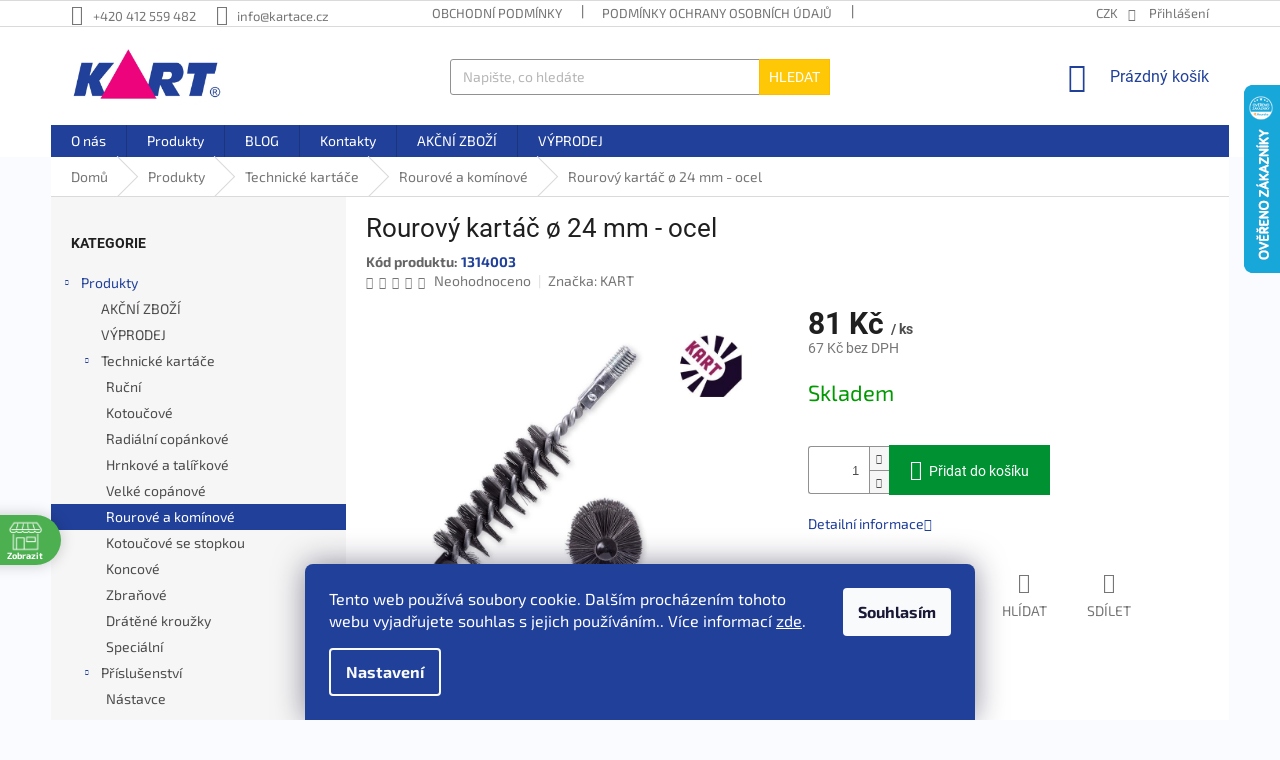

--- FILE ---
content_type: text/html; charset=utf-8
request_url: https://eshop.kartace.cz/rourove/rourovy-kartac-88/
body_size: 34665
content:
<!doctype html><html lang="cs" dir="ltr" class="header-background-light external-fonts-loaded"><head><meta charset="utf-8" /><meta name="viewport" content="width=device-width,initial-scale=1" /><title>Rourový kartáč ø 24 mm - ocel - KART s.r.o.</title><link rel="preconnect" href="https://cdn.myshoptet.com" /><link rel="dns-prefetch" href="https://cdn.myshoptet.com" /><link rel="preload" href="https://cdn.myshoptet.com/prj/dist/master/cms/libs/jquery/jquery-1.11.3.min.js" as="script" /><link href="https://cdn.myshoptet.com/prj/dist/master/cms/templates/frontend_templates/shared/css/font-face/exo-2.css" rel="stylesheet"><link href="https://cdn.myshoptet.com/prj/dist/master/cms/templates/frontend_templates/shared/css/font-face/roboto.css" rel="stylesheet"><link href="https://cdn.myshoptet.com/prj/dist/master/shop/dist/font-shoptet-11.css.d8ee880ac01106eb9e01.css" rel="stylesheet"><script>
dataLayer = [];
dataLayer.push({'shoptet' : {
    "pageId": 719,
    "pageType": "productDetail",
    "currency": "CZK",
    "currencyInfo": {
        "decimalSeparator": ",",
        "exchangeRate": 1,
        "priceDecimalPlaces": 0,
        "symbol": "K\u010d",
        "symbolLeft": 0,
        "thousandSeparator": " "
    },
    "language": "cs",
    "projectId": 289649,
    "product": {
        "id": 1787,
        "guid": "974e547d-bb70-11e9-a065-0cc47a6c92bc",
        "hasVariants": false,
        "codes": [
            {
                "code": 1314003
            }
        ],
        "code": "1314003",
        "name": "Rourov\u00fd kart\u00e1\u010d \u00f8 24 mm - ocel",
        "appendix": "",
        "weight": 0.080000000000000002,
        "manufacturer": "KART",
        "manufacturerGuid": "1EF5332FC42A6F4A9BECDA0BA3DED3EE",
        "currentCategory": "Na\u0161e nab\u00eddka | Nab\u00eddka kart\u00e1\u010d\u016f | Kart\u00e1\u010de rourov\u00e9 a kom\u00ednov\u00e9",
        "currentCategoryGuid": "93421cda-4c0e-11e9-ac23-ac1f6b0076ec",
        "defaultCategory": "Na\u0161e nab\u00eddka | Nab\u00eddka kart\u00e1\u010d\u016f | Kart\u00e1\u010de rourov\u00e9 a kom\u00ednov\u00e9",
        "defaultCategoryGuid": "93421cda-4c0e-11e9-ac23-ac1f6b0076ec",
        "currency": "CZK",
        "priceWithVat": 81
    },
    "stocks": [
        {
            "id": "ext",
            "title": "Sklad",
            "isDeliveryPoint": 0,
            "visibleOnEshop": 1
        }
    ],
    "cartInfo": {
        "id": null,
        "freeShipping": false,
        "freeShippingFrom": 3500,
        "leftToFreeGift": {
            "formattedPrice": "0 K\u010d",
            "priceLeft": 0
        },
        "freeGift": false,
        "leftToFreeShipping": {
            "priceLeft": 3500,
            "dependOnRegion": 0,
            "formattedPrice": "3 500 K\u010d"
        },
        "discountCoupon": [],
        "getNoBillingShippingPrice": {
            "withoutVat": 0,
            "vat": 0,
            "withVat": 0
        },
        "cartItems": [],
        "taxMode": "ORDINARY"
    },
    "cart": [],
    "customer": {
        "priceRatio": 1,
        "priceListId": 1,
        "groupId": null,
        "registered": false,
        "mainAccount": false
    }
}});
dataLayer.push({'cookie_consent' : {
    "marketing": "denied",
    "analytics": "denied"
}});
document.addEventListener('DOMContentLoaded', function() {
    shoptet.consent.onAccept(function(agreements) {
        if (agreements.length == 0) {
            return;
        }
        dataLayer.push({
            'cookie_consent' : {
                'marketing' : (agreements.includes(shoptet.config.cookiesConsentOptPersonalisation)
                    ? 'granted' : 'denied'),
                'analytics': (agreements.includes(shoptet.config.cookiesConsentOptAnalytics)
                    ? 'granted' : 'denied')
            },
            'event': 'cookie_consent'
        });
    });
});
</script>
<meta property="og:type" content="website"><meta property="og:site_name" content="eshop.kartace.cz"><meta property="og:url" content="https://eshop.kartace.cz/rourove/rourovy-kartac-88/"><meta property="og:title" content="Rourový kartáč ø 24 mm - ocel - KART s.r.o."><meta name="author" content="KART s.r.o."><meta name="web_author" content="Shoptet.cz"><meta name="dcterms.rightsHolder" content="eshop.kartace.cz"><meta name="robots" content="index,follow"><meta property="og:image" content="https://cdn.myshoptet.com/usr/eshop.kartace.cz/user/shop/big/1787_rourovy-kartac--24-mm-ocel.jpg?60469c10"><meta property="og:description" content="Rourový kartáč ø 24 mm - ocel. "><meta name="description" content="Rourový kartáč ø 24 mm - ocel. "><meta name="google-site-verification" content="Kfw6TLTrwnKIWzS1hh11IMXsrVz5waQxj4jYKdrXHt0"><meta property="product:price:amount" content="81"><meta property="product:price:currency" content="CZK"><style>:root {--color-primary: #21409a;--color-primary-h: 225;--color-primary-s: 65%;--color-primary-l: 37%;--color-primary-hover: #294ebb;--color-primary-hover-h: 225;--color-primary-hover-s: 64%;--color-primary-hover-l: 45%;--color-secondary: #009133;--color-secondary-h: 141;--color-secondary-s: 100%;--color-secondary-l: 28%;--color-secondary-hover: #01792b;--color-secondary-hover-h: 141;--color-secondary-hover-s: 98%;--color-secondary-hover-l: 24%;--color-tertiary: #ffc807;--color-tertiary-h: 47;--color-tertiary-s: 100%;--color-tertiary-l: 51%;--color-tertiary-hover: #ffbb00;--color-tertiary-hover-h: 44;--color-tertiary-hover-s: 100%;--color-tertiary-hover-l: 50%;--color-header-background: #ffffff;--template-font: "Exo 2";--template-headings-font: "Roboto";--header-background-url: none;--cookies-notice-background: #1A1937;--cookies-notice-color: #F8FAFB;--cookies-notice-button-hover: #f5f5f5;--cookies-notice-link-hover: #27263f;--templates-update-management-preview-mode-content: "Náhled aktualizací šablony je aktivní pro váš prohlížeč."}</style>
    
    <link href="https://cdn.myshoptet.com/prj/dist/master/shop/dist/main-11.less.d1d7bc6e878c83947612.css" rel="stylesheet" />
        
    <script>var shoptet = shoptet || {};</script>
    <script src="https://cdn.myshoptet.com/prj/dist/master/shop/dist/main-3g-header.js.05f199e7fd2450312de2.js"></script>
<!-- User include --><!-- api 428(82) html code header -->
<link rel="stylesheet" href="https://cdn.myshoptet.com/usr/api2.dklab.cz/user/documents/_doplnky/oblibene/289649/28/289649_28.css" type="text/css" /><style>
        :root {
            --dklab-favourites-flag-color: #E91B7D;
            --dklab-favourites-flag-text-color: #FFFFFF;
            --dklab-favourites-add-text-color: #FF7777;            
            --dklab-favourites-remove-text-color: #E91B7D;            
            --dklab-favourites-add-text-detail-color: #FF7777;            
            --dklab-favourites-remove-text-detail-color: #E91B7D;            
            --dklab-favourites-header-icon-color: #E91B7D;            
            --dklab-favourites-counter-color: #E91B7D;            
        } </style>
<!-- api 2146(1672) html code header -->
<script id='chatway' async='true' src='https://cdn.chatway.app/widget.js?id=T8T7eGECNUN4'></script>
<!-- api 473(125) html code header -->

                <style>
                    #order-billing-methods .radio-wrapper[data-guid="6aa133fe-9b1d-11ed-8eb3-0cc47a6c92bc"]:not(.cggooglepay), #order-billing-methods .radio-wrapper[data-guid="6aafbf14-9b1d-11ed-8eb3-0cc47a6c92bc"]:not(.cggooglepay), #order-billing-methods .radio-wrapper[data-guid="4f3a40ef-66d4-11eb-a065-0cc47a6c92bc"]:not(.cgapplepay) {
                        display: none;
                    }
                </style>
                <script type="text/javascript">
                    document.addEventListener('DOMContentLoaded', function() {
                        if (getShoptetDataLayer('pageType') === 'billingAndShipping') {
                            
                try {
                    if (window.ApplePaySession && window.ApplePaySession.canMakePayments()) {
                        
                        if (document.querySelector('#order-billing-methods .radio-wrapper[data-guid="4f3a40ef-66d4-11eb-a065-0cc47a6c92bc"]')) {
                            document.querySelector('#order-billing-methods .radio-wrapper[data-guid="4f3a40ef-66d4-11eb-a065-0cc47a6c92bc"]').classList.add('cgapplepay');
                        }
                        
                    }
                } catch (err) {} 
            
                            
                const cgBaseCardPaymentMethod = {
                        type: 'CARD',
                        parameters: {
                            allowedAuthMethods: ["PAN_ONLY", "CRYPTOGRAM_3DS"],
                            allowedCardNetworks: [/*"AMEX", "DISCOVER", "INTERAC", "JCB",*/ "MASTERCARD", "VISA"]
                        }
                };
                
                function cgLoadScript(src, callback)
                {
                    var s,
                        r,
                        t;
                    r = false;
                    s = document.createElement('script');
                    s.type = 'text/javascript';
                    s.src = src;
                    s.onload = s.onreadystatechange = function() {
                        if ( !r && (!this.readyState || this.readyState == 'complete') )
                        {
                            r = true;
                            callback();
                        }
                    };
                    t = document.getElementsByTagName('script')[0];
                    t.parentNode.insertBefore(s, t);
                } 
                
                function cgGetGoogleIsReadyToPayRequest() {
                    return Object.assign(
                        {},
                        {
                            apiVersion: 2,
                            apiVersionMinor: 0
                        },
                        {
                            allowedPaymentMethods: [cgBaseCardPaymentMethod]
                        }
                    );
                }

                function onCgGooglePayLoaded() {
                    let paymentsClient = new google.payments.api.PaymentsClient({environment: 'PRODUCTION'});
                    paymentsClient.isReadyToPay(cgGetGoogleIsReadyToPayRequest()).then(function(response) {
                        if (response.result) {
                            
                        if (document.querySelector('#order-billing-methods .radio-wrapper[data-guid="6aa133fe-9b1d-11ed-8eb3-0cc47a6c92bc"]')) {
                            document.querySelector('#order-billing-methods .radio-wrapper[data-guid="6aa133fe-9b1d-11ed-8eb3-0cc47a6c92bc"]').classList.add('cggooglepay');
                        }
                        

                        if (document.querySelector('#order-billing-methods .radio-wrapper[data-guid="6aafbf14-9b1d-11ed-8eb3-0cc47a6c92bc"]')) {
                            document.querySelector('#order-billing-methods .radio-wrapper[data-guid="6aafbf14-9b1d-11ed-8eb3-0cc47a6c92bc"]').classList.add('cggooglepay');
                        }
                        	 	 	 	 	 
                        }
                    })
                    .catch(function(err) {});
                }
                
                cgLoadScript('https://pay.google.com/gp/p/js/pay.js', onCgGooglePayLoaded);
            
                        }
                    });
                </script> 
                
<!-- api 690(337) html code header -->
<script>var ophWidgetData={"lang":"cs","link":"\/kontakty\/","logo":true,"expanded":false,"lunchShow":false,"checkHoliday":true,"showNextWeek":false,"showWidgetStart":"05:00","showWidgetEnd":"20:00","beforeOpenStore":"5","beforeCloseStore":"15","openingHours":[{"day":1,"openHour":"06:00","closeHour":"14:00","openPause":"","closePause":"","closed":false},{"day":2,"openHour":"06:00","closeHour":"14:00","openPause":"","closePause":"","closed":false},{"day":3,"openHour":"06:00","closeHour":"14:00","openPause":"","closePause":"","closed":false},{"day":4,"openHour":"06:00","closeHour":"14:00","openPause":"","closePause":"","closed":false},{"day":5,"openHour":"06:00","closeHour":"14:00","openPause":"","closePause":"","closed":false},{"day":6,"openHour":"","closeHour":"","openPause":"","closePause":"","closed":true},{"day":7,"openHour":"","closeHour":"","openPause":"","closePause":"","closed":true}],"excludes":[{"date":"2025-12-20","openHour":"","closeHour":"","openPause":"","closePause":"","closed":true,"text":"Celoz\u00e1vodn\u00ed dovolen\u00e1"},{"date":"2025-12-21","openHour":"","closeHour":"","openPause":"","closePause":"","closed":true,"text":"Celoz\u00e1vodn\u00ed dovolen\u00e1"},{"date":"2025-12-22","openHour":"","closeHour":"","openPause":"","closePause":"","closed":true,"text":"Celoz\u00e1vodn\u00ed dovolen\u00e1"},{"date":"2025-12-23","openHour":"","closeHour":"","openPause":"","closePause":"","closed":true,"text":"Celoz\u00e1vodn\u00ed dovolen\u00e1"},{"date":"2025-12-24","openHour":"","closeHour":"","openPause":"","closePause":"","closed":true,"text":"Celoz\u00e1vodn\u00ed dovolen\u00e1"},{"date":"2025-12-25","openHour":"","closeHour":"","openPause":"","closePause":"","closed":true,"text":"Celoz\u00e1vodn\u00ed dovolen\u00e1"},{"date":"2025-12-26","openHour":"","closeHour":"","openPause":"","closePause":"","closed":true,"text":"Celoz\u00e1vodn\u00ed dovolen\u00e1"},{"date":"2025-12-27","openHour":"","closeHour":"","openPause":"","closePause":"","closed":true,"text":"Celoz\u00e1vodn\u00ed dovolen\u00e1"},{"date":"2025-12-28","openHour":"","closeHour":"","openPause":"","closePause":"","closed":true,"text":"Celoz\u00e1vodn\u00ed dovolen\u00e1"},{"date":"2025-12-29","openHour":"","closeHour":"","openPause":"","closePause":"","closed":true,"text":"Celoz\u00e1vodn\u00ed dovolen\u00e1"},{"date":"2025-12-30","openHour":"","closeHour":"","openPause":"","closePause":"","closed":true,"text":"Celoz\u00e1vodn\u00ed dovolen\u00e1"},{"date":"2025-12-31","openHour":"","closeHour":"","openPause":"","closePause":"","closed":true,"text":"Celoz\u00e1vodn\u00ed dovolen\u00e1"},{"date":"2026-01-01","openHour":"","closeHour":"","openPause":"","closePause":"","closed":true,"text":"Celoz\u00e1vodn\u00ed dovolen\u00e1"},{"date":"2026-01-02","openHour":"","closeHour":"","openPause":"","closePause":"","closed":true,"text":"Celoz\u00e1vodn\u00ed dovolen\u00e1"},{"date":"2026-01-03","openHour":"","closeHour":"","openPause":"","closePause":"","closed":true,"text":"Celoz\u00e1vodn\u00ed dovolen\u00e1"},{"date":"2026-01-04","openHour":"","closeHour":"","openPause":"","closePause":"","closed":true,"text":"Celoz\u00e1vodn\u00ed dovolen\u00e1"},{"date":"2026-01-05","openHour":"","closeHour":"","openPause":"","closePause":"","closed":true,"text":"Inventura"},{"date":"2026-01-06","openHour":"","closeHour":"","openPause":"","closePause":"","closed":true,"text":"Inventura"},{"date":"2026-01-07","openHour":"","closeHour":"","openPause":"","closePause":"","closed":true,"text":"Inventura"}],"holidayList":["01-01","01-05","08-05","05-07","06-07","28-09","28-10","17-11","24-12","25-12","26-12"],"todayLongFormat":false,"logoFilemanager":"","colors":{"bg_header_color":"","bg_logo_color":"","bg_title_color":"","bg_preopen_color":"#03a9f4","bg_open_color":"#4caf50","bg_pause_color":"#ff9800","bg_preclose_color":"#ff6f00","bg_close_color":"#e94b4b","color_exception_day":"#e94b4b"},"address":"\u010ceskolipsk\u00e1 ul. 189, Verne\u0159ice","icon":"icon-01","bottomPosition":"150","showDetailOnExpand":true,"disableDetail":false,"disableDetailTable":false,"hideOnMobile":false,"weekTurnOff":[]}</script>
<!-- service 690(337) html code header -->
<link href="https://cdn.myshoptet.com/usr/mcore.myshoptet.com/user/documents/upload/addon01/ophWidget.min.css?v=1.6.9" rel="stylesheet" />


<!-- service 1228(847) html code header -->
<link 
rel="stylesheet" 
href="https://cdn.myshoptet.com/usr/dmartini.myshoptet.com/user/documents/upload/dmartini/shop_rating/shop_rating.min.css?110"
data-author="Dominik Martini" 
data-author-web="dmartini.cz">
<!-- service 409(63) html code header -->
<style>
#filters h4{cursor:pointer;}[class~=slider-wrapper],[class~=filter-section]{padding-left:0;}#filters h4{padding-left:13.5pt;}[class~=filter-section],[class~=slider-wrapper]{padding-bottom:0 !important;}#filters h4:before{position:absolute;}#filters h4:before{left:0;}[class~=filter-section],[class~=slider-wrapper]{padding-right:0;}#filters h4{padding-bottom:9pt;}#filters h4{padding-right:13.5pt;}#filters > .slider-wrapper,[class~=slider-wrapper] > div,.filter-sections form,[class~=slider-wrapper][class~=filter-section] > div,.razeni > form{display:none;}#filters h4:before,#filters .otevreny h4:before{content:"\e911";}#filters h4{padding-top:9pt;}[class~=filter-section],[class~=slider-wrapper]{padding-top:0 !important;}[class~=filter-section]{border-top-width:0 !important;}[class~=filter-section]{border-top-style:none !important;}[class~=filter-section]{border-top-color:currentColor !important;}#filters .otevreny h4:before,#filters h4:before{font-family:shoptet;}#filters h4{position:relative;}#filters h4{margin-left:0 !important;}[class~=filter-section]{border-image:none !important;}#filters h4{margin-bottom:0 !important;}#filters h4{margin-right:0 !important;}#filters h4{margin-top:0 !important;}#filters h4{border-top-width:.0625pc;}#filters h4{border-top-style:solid;}#filters h4{border-top-color:#e0e0e0;}[class~=slider-wrapper]{max-width:none;}[class~=otevreny] form,.slider-wrapper.otevreny > div,[class~=slider-wrapper][class~=otevreny] > div,.otevreny form{display:block;}#filters h4{border-image:none;}[class~=param-filter-top]{margin-bottom:.9375pc;}[class~=otevreny] form{margin-bottom:15pt;}[class~=slider-wrapper]{color:inherit;}#filters .otevreny h4:before{-webkit-transform:rotate(180deg);}[class~=slider-wrapper],#filters h4:before{background:none;}#filters h4:before{-webkit-transform:rotate(90deg);}#filters h4:before{-moz-transform:rotate(90deg);}[class~=param-filter-top] form{display:block !important;}#filters h4:before{-o-transform:rotate(90deg);}#filters h4:before{-ms-transform:rotate(90deg);}#filters h4:before{transform:rotate(90deg);}#filters h4:before{font-size:.104166667in;}#filters .otevreny h4:before{-moz-transform:rotate(180deg);}#filters .otevreny h4:before{-o-transform:rotate(180deg);}#filters h4:before{top:36%;}#filters .otevreny h4:before{-ms-transform:rotate(180deg);}#filters h4:before{height:auto;}#filters h4:before{width:auto;}#filters .otevreny h4:before{transform:rotate(180deg);}
@media screen and (max-width: 767px) {
.param-filter-top{padding-top: 15px;}
}
#content .filters-wrapper > div:first-of-type, #footer .filters-wrapper > div:first-of-type {text-align: left;}
.template-11.one-column-body .content .filter-sections{padding-top: 15px; padding-bottom: 15px;}
</style>
<!-- service 428(82) html code header -->
<style>
@font-face {
    font-family: 'oblibene';
    src:  url('https://cdn.myshoptet.com/usr/api2.dklab.cz/user/documents/_doplnky/oblibene/font/oblibene.eot?v1');
    src:  url('https://cdn.myshoptet.com/usr/api2.dklab.cz/user/documents/_doplnky/oblibene/font/oblibene.eot?v1#iefix') format('embedded-opentype'),
    url('https://cdn.myshoptet.com/usr/api2.dklab.cz/user/documents/_doplnky/oblibene/font/oblibene.ttf?v1') format('truetype'),
    url('https://cdn.myshoptet.com/usr/api2.dklab.cz/user/documents/_doplnky/oblibene/font/oblibene.woff?v1') format('woff'),
    url('https://cdn.myshoptet.com/usr/api2.dklab.cz/user/documents/_doplnky/oblibene/font/oblibene.svg?v1') format('svg');
    font-weight: normal;
    font-style: normal;
}
</style>
<script>
var dklabFavIndividual;
</script>
<!-- service 533(184) html code header -->
<style>
.vybrane-filtry::before{content: "Zvolené filtry";background: #999;color: #fff;display: block;margin: -10px -20px 10px -20px;padding: 7px 20px;font-weight: bold;text-transform: uppercase;}
.svk .vybrane-filtry::before{content: "Zvolené filtre";}
.hu .vybrane-filtry::before{content: "Kiválasztott filterek";}
.vybrane-filtry {background-color: #eaeaea;padding: 10px 20px;margin-left: -20px;margin-right: -20px;margin-bottom: 10px;}
.vybrane-filtry input[type="checkbox"]:checked + label::before, .vybrane-filtry input[type="radio"]:checked + label::before{content: "\e912";font-family: shoptet;background: none !important;display: inline-block;vertical-align: middle;font-size: 7px;line-height: 16px;border: 0;position: relative;top: -1px;transform: none;height: auto;width: auto;margin-right: 3px;color: #999;}
.vybrane-filtry input[type="checkbox"]:checked + label::after, .vybrane-filtry input[type="radio"]:checked + label::after{content: ",";background: none;border: 0;width: auto;height: auto;display: inline-block !important;position: relative;left: -3px;top: auto;transform: none;}
.vybrane-filtry .filter-section label.active {font-weight: 400; padding: 0; margin-right: 5px;}
.vybrane-filtry .filter-count{display: none;}
.vybrane-filtry .filter-section fieldset div, .vybrane-filtry h4, .vybrane-filtry form {display: inline-block;}
.vybrane-filtry h4::after{content: ":";}
.vybrane-filtry h4::before{display: none;}
#filters .vybrane-filtry h4{margin-right: 5px !important;margin-bottom: 0 !important;text-transform: none; border: 0 !important; padding: 0 !important;}
.sidebar h4 span:not(.question-tooltip){background-color: transparent;}
.vybrane-filtry .filter-section fieldset > div:last-of-type > label::after, .vybrane-filtry .filter-section fieldset > div > div:last-of-type > label::after{display: none !important;}
.vybrane-filtry .filter-section:not(.filter-section-default) {padding: 5px 0 !important; border-top: 0 !important;border-bottom: 1px solid #e0e0e0;}
.vybrane-filtry .filter-section form{margin-bottom: 0 !important;}
.param-filter-top .filter-section:last-of-type{border-bottom: 0;}
#content .filter-section fieldset div{width: auto;}
#content .vybrane-filtry form{vertical-align: middle;}
.vybrane-filtry .param-filter-top{margin-bottom: 0;}
.vybrane-filtry .param-filter-top form{width: 100%;}
.vybrane-filtry .param-filter-top form .aktivni-filtr{padding: 5px 0 !important;border-bottom: 1px solid #e0e0e0; width: 100%;}
.vybrane-filtry .param-filter-top input[type="checkbox"]:checked + label::after{display: none;}
.vybrane-filtry .advanced-filters-wrapper .advanced-parameter{display: none;}
.vybrane-filtry .advanced-filters-wrapper .filter-label{display: block !important;}
.vybrane-filtry .advanced-filters-wrapper > div {width: auto;}
.vybrane-filtry .advanced-filters-wrapper > div {padding-bottom: 0;}
.vybrane-filtry .question-tooltip{display: none;}
</style>
<link href="https://cdn.myshoptet.com/usr/252557.myshoptet.com/user/documents/zvolene-filtry/Classic.css?v3" rel="stylesheet" />
<!-- project html code header -->
<script>
var ophWidgetLang = {
    "cs": {
        text_preopen: 'Prodejnu otevírame {_v} {time}',
        text_open: 'Prodejna je otevřena',
        text_pause: 'Máme polední pauzu do {time}',
        text_preclose: 'Prodejnu zavírame {_v} {time}',
        text_close: 'Prodejna je zavřená',
        text_close_table: 'Zavřeno',
        text_today_info: 'Dnes {today}',
        text_pause_info: 'Pauza {pause}',
        text_contact: 'Kontakt',
        text_title_table: 'Provozní doba',
        text_time_column: ' '
    }
};
</script>

<style>
.payment-shipping-price { width: 110px;}
</style>

<style type="text/css">

/* Kód produktu v seznamu produktů */
.products-block .p-code {right: inherit !important;/* top: inherit !important;*/}
.product .p .flags {padding-top: 20px;}

/* Odstranění hodnocení produktů na úvodní straně */
div.latest-contribution.latest-contribution-rating{display:none;}
div.latest-contribution.latest-contribution-discussion{display:none;}

/* Odstranění loga v patičce */
#footer .custom-footer {padding-left: 0px;}
#footer .site-name {display: none;}

/* Odstranění výrobce z filtru */
#category-filter-hover > div:nth-child(1) { display: none }

/* Kód produktu na samostatný řádek */
div.p-detail-inner-header span.p-code {display: block; font-weight: bold;}
div.p-detail-inner-header span {color: #21409a;}
div.p-detail-inner-header span.p-code span:before {content: "Kód produktu: "; color: #666;}

/* Zobrazení 4 sloupců v produktech */
@media (min-width: 1200px){
   .products.products-block>div {
      width: 25%;
      }

   .products.products-block>div:nth-child(3n) {
      border-right-style: solid;
      }

   .products.products-block>div:nth-child(4n) {
      border-right-style: none;
      }

   .products.products-block>div:nth-child(4) {
      border-top-style: none;
      }
   }


/* Barva Cookies souhlasu */
.siteCookies__form, .siteCookies--bottom.siteCookies--scrolled {
background-color: #21409a;
}
.siteCookies__text, .siteCookies__text a {
color: white;
}

/* Uvítací text}
div.homepage-box.welcome-wrapper {display:none;} */
.welcome h1 {
    text-align: center;
    text-decoration: underline;
    font-weight: bold;
    color: red;


</style>


<!-- /User include --><link rel="shortcut icon" href="/favicon.ico" type="image/x-icon" /><link rel="canonical" href="https://eshop.kartace.cz/rourove/rourovy-kartac-88/" />    <script>
        var _hwq = _hwq || [];
        _hwq.push(['setKey', '74217EE7F86A22E4B639A16BD74959B1']);
        _hwq.push(['setTopPos', '20']);
        _hwq.push(['showWidget', '22']);
        (function() {
            var ho = document.createElement('script');
            ho.src = 'https://cz.im9.cz/direct/i/gjs.php?n=wdgt&sak=74217EE7F86A22E4B639A16BD74959B1';
            var s = document.getElementsByTagName('script')[0]; s.parentNode.insertBefore(ho, s);
        })();
    </script>
<style>/* custom background */@media (min-width: 992px) {body {background-color: #f9fbff ;background-position: top center;background-repeat: no-repeat;background-attachment: fixed;}}</style>    <!-- Global site tag (gtag.js) - Google Analytics -->
    <script async src="https://www.googletagmanager.com/gtag/js?id=G-0JGY5RPQ9C"></script>
    <script>
        
        window.dataLayer = window.dataLayer || [];
        function gtag(){dataLayer.push(arguments);}
        

                    console.debug('default consent data');

            gtag('consent', 'default', {"ad_storage":"denied","analytics_storage":"denied","ad_user_data":"denied","ad_personalization":"denied","wait_for_update":500});
            dataLayer.push({
                'event': 'default_consent'
            });
        
        gtag('js', new Date());

        
                gtag('config', 'G-0JGY5RPQ9C', {"groups":"GA4","send_page_view":false,"content_group":"productDetail","currency":"CZK","page_language":"cs"});
        
                gtag('config', 'AW-725530633');
        
        
        
        
        
                    gtag('event', 'page_view', {"send_to":"GA4","page_language":"cs","content_group":"productDetail","currency":"CZK"});
        
                gtag('set', 'currency', 'CZK');

        gtag('event', 'view_item', {
            "send_to": "UA",
            "items": [
                {
                    "id": "1314003",
                    "name": "Rourov\u00fd kart\u00e1\u010d \u00f8 24 mm - ocel",
                    "category": "Na\u0161e nab\u00eddka \/ Nab\u00eddka kart\u00e1\u010d\u016f \/ Kart\u00e1\u010de rourov\u00e9 a kom\u00ednov\u00e9",
                                        "brand": "KART",
                                                            "price": 67
                }
            ]
        });
        
        
        
        
        
                    gtag('event', 'view_item', {"send_to":"GA4","page_language":"cs","content_group":"productDetail","value":67,"currency":"CZK","items":[{"item_id":"1314003","item_name":"Rourov\u00fd kart\u00e1\u010d \u00f8 24 mm - ocel","item_brand":"KART","item_category":"Na\u0161e nab\u00eddka","item_category2":"Nab\u00eddka kart\u00e1\u010d\u016f","item_category3":"Kart\u00e1\u010de rourov\u00e9 a kom\u00ednov\u00e9","price":67,"quantity":1,"index":0}]});
        
        
        
        
        
        
        
        document.addEventListener('DOMContentLoaded', function() {
            if (typeof shoptet.tracking !== 'undefined') {
                for (var id in shoptet.tracking.bannersList) {
                    gtag('event', 'view_promotion', {
                        "send_to": "UA",
                        "promotions": [
                            {
                                "id": shoptet.tracking.bannersList[id].id,
                                "name": shoptet.tracking.bannersList[id].name,
                                "position": shoptet.tracking.bannersList[id].position
                            }
                        ]
                    });
                }
            }

            shoptet.consent.onAccept(function(agreements) {
                if (agreements.length !== 0) {
                    console.debug('gtag consent accept');
                    var gtagConsentPayload =  {
                        'ad_storage': agreements.includes(shoptet.config.cookiesConsentOptPersonalisation)
                            ? 'granted' : 'denied',
                        'analytics_storage': agreements.includes(shoptet.config.cookiesConsentOptAnalytics)
                            ? 'granted' : 'denied',
                                                                                                'ad_user_data': agreements.includes(shoptet.config.cookiesConsentOptPersonalisation)
                            ? 'granted' : 'denied',
                        'ad_personalization': agreements.includes(shoptet.config.cookiesConsentOptPersonalisation)
                            ? 'granted' : 'denied',
                        };
                    console.debug('update consent data', gtagConsentPayload);
                    gtag('consent', 'update', gtagConsentPayload);
                    dataLayer.push(
                        { 'event': 'update_consent' }
                    );
                }
            });
        });
    </script>
<script>
    (function(t, r, a, c, k, i, n, g) { t['ROIDataObject'] = k;
    t[k]=t[k]||function(){ (t[k].q=t[k].q||[]).push(arguments) },t[k].c=i;n=r.createElement(a),
    g=r.getElementsByTagName(a)[0];n.async=1;n.src=c;g.parentNode.insertBefore(n,g)
    })(window, document, 'script', '//www.heureka.cz/ocm/sdk.js?source=shoptet&version=2&page=product_detail', 'heureka', 'cz');

    heureka('set_user_consent', 0);
</script>
</head><body class="desktop id-719 in-rourove template-11 type-product type-detail multiple-columns-body columns-3 ums_a11y_category_page--on ums_discussion_rating_forms--off ums_flags_display_unification--off ums_a11y_login--off mobile-header-version-0"><noscript>
    <style>
        #header {
            padding-top: 0;
            position: relative !important;
            top: 0;
        }
        .header-navigation {
            position: relative !important;
        }
        .overall-wrapper {
            margin: 0 !important;
        }
        body:not(.ready) {
            visibility: visible !important;
        }
    </style>
    <div class="no-javascript">
        <div class="no-javascript__title">Musíte změnit nastavení vašeho prohlížeče</div>
        <div class="no-javascript__text">Podívejte se na: <a href="https://www.google.com/support/bin/answer.py?answer=23852">Jak povolit JavaScript ve vašem prohlížeči</a>.</div>
        <div class="no-javascript__text">Pokud používáte software na blokování reklam, může být nutné povolit JavaScript z této stránky.</div>
        <div class="no-javascript__text">Děkujeme.</div>
    </div>
</noscript>

        <div id="fb-root"></div>
        <script>
            window.fbAsyncInit = function() {
                FB.init({
//                    appId            : 'your-app-id',
                    autoLogAppEvents : true,
                    xfbml            : true,
                    version          : 'v19.0'
                });
            };
        </script>
        <script async defer crossorigin="anonymous" src="https://connect.facebook.net/cs_CZ/sdk.js"></script>    <div class="siteCookies siteCookies--bottom siteCookies--dark js-siteCookies" role="dialog" data-testid="cookiesPopup" data-nosnippet>
        <div class="siteCookies__form">
            <div class="siteCookies__content">
                <div class="siteCookies__text">
                    Tento web používá soubory cookie. Dalším procházením tohoto webu vyjadřujete souhlas s jejich používáním.. Více informací <a href="https://289649.myshoptet.com/podminky-ochrany-osobnich-udaju/" target="\">zde</a>.
                </div>
                <p class="siteCookies__links">
                    <button class="siteCookies__link js-cookies-settings" aria-label="Nastavení cookies" data-testid="cookiesSettings">Nastavení</button>
                </p>
            </div>
            <div class="siteCookies__buttonWrap">
                                <button class="siteCookies__button js-cookiesConsentSubmit" value="all" aria-label="Přijmout cookies" data-testid="buttonCookiesAccept">Souhlasím</button>
            </div>
        </div>
        <script>
            document.addEventListener("DOMContentLoaded", () => {
                const siteCookies = document.querySelector('.js-siteCookies');
                document.addEventListener("scroll", shoptet.common.throttle(() => {
                    const st = document.documentElement.scrollTop;
                    if (st > 1) {
                        siteCookies.classList.add('siteCookies--scrolled');
                    } else {
                        siteCookies.classList.remove('siteCookies--scrolled');
                    }
                }, 100));
            });
        </script>
    </div>
<a href="#content" class="skip-link sr-only">Přejít na obsah</a><div class="overall-wrapper"><div class="user-action"><div class="container"><div class="user-action-in"><div class="user-action-login popup-widget login-widget"><div class="popup-widget-inner"><h2 id="loginHeading">Přihlášení k vašemu účtu</h2><div id="customerLogin"><form action="/action/Customer/Login/" method="post" id="formLoginIncluded" class="csrf-enabled formLogin" data-testid="formLogin"><input type="hidden" name="referer" value="" /><div class="form-group"><div class="input-wrapper email js-validated-element-wrapper no-label"><input type="email" name="email" class="form-control" autofocus placeholder="E-mailová adresa (např. jan@novak.cz)" data-testid="inputEmail" autocomplete="email" required /></div></div><div class="form-group"><div class="input-wrapper password js-validated-element-wrapper no-label"><input type="password" name="password" class="form-control" placeholder="Heslo" data-testid="inputPassword" autocomplete="current-password" required /><span class="no-display">Nemůžete vyplnit toto pole</span><input type="text" name="surname" value="" class="no-display" /></div></div><div class="form-group"><div class="login-wrapper"><button type="submit" class="btn btn-secondary btn-text btn-login" data-testid="buttonSubmit">Přihlásit se</button><div class="password-helper"><a href="/registrace/" data-testid="signup" rel="nofollow">Nová registrace</a><a href="/klient/zapomenute-heslo/" rel="nofollow">Zapomenuté heslo</a></div></div></div></form>
</div></div></div>
    <div id="cart-widget" class="user-action-cart popup-widget cart-widget loader-wrapper" data-testid="popupCartWidget" role="dialog" aria-hidden="true"><div class="popup-widget-inner cart-widget-inner place-cart-here"><div class="loader-overlay"><div class="loader"></div></div></div><div class="cart-widget-button"><a href="/kosik/" class="btn btn-conversion" id="continue-order-button" rel="nofollow" data-testid="buttonNextStep">Pokračovat do košíku</a></div></div></div>
</div></div><div class="top-navigation-bar" data-testid="topNavigationBar">

    <div class="container">

        <div class="top-navigation-contacts">
            <strong>Zákaznická podpora:</strong><a href="tel:+420412559482" class="project-phone" aria-label="Zavolat na +420412559482" data-testid="contactboxPhone"><span>+420 412 559 482</span></a><a href="mailto:info@kartace.cz" class="project-email" data-testid="contactboxEmail"><span>info@kartace.cz</span></a>        </div>

                            <div class="top-navigation-menu">
                <div class="top-navigation-menu-trigger"></div>
                <ul class="top-navigation-bar-menu">
                                            <li class="top-navigation-menu-item-39">
                            <a href="/obchodni-podminky/">Obchodní podmínky</a>
                        </li>
                                            <li class="top-navigation-menu-item-691">
                            <a href="/podminky-ochrany-osobnich-udaju/">Podmínky ochrany osobních údajů </a>
                        </li>
                                            <li class="top-navigation-menu-item-749">
                            <a href="/doprava-zdarma/">Doprava zdarma</a>
                        </li>
                                            <li class="top-navigation-menu-item-761">
                            <a href="/nenasli-jste-co-jste-hledali/">Nenašli jste co jste hledali</a>
                        </li>
                                            <li class="top-navigation-menu-item--6">
                            <a href="/napiste-nam/">Napište nám</a>
                        </li>
                                            <li class="top-navigation-menu-item--51">
                            <a href="/hodnoceni-obchodu/">Hodnocení obchodu</a>
                        </li>
                                            <li class="top-navigation-menu-item-external-131">
                            <a href="https://mall.cz/partner/kart" target="blank">Najdete nás i na MALL.CZ</a>
                        </li>
                                    </ul>
                <ul class="top-navigation-bar-menu-helper"></ul>
            </div>
        
        <div class="top-navigation-tools top-navigation-tools--language">
            <div class="responsive-tools">
                <a href="#" class="toggle-window" data-target="search" aria-label="Hledat" data-testid="linkSearchIcon"></a>
                                                            <a href="#" class="toggle-window" data-target="login"></a>
                                                    <a href="#" class="toggle-window" data-target="navigation" aria-label="Menu" data-testid="hamburgerMenu"></a>
            </div>
                <div class="dropdown">
        <span>Ceny v:</span>
        <button id="topNavigationDropdown" type="button" data-toggle="dropdown" aria-haspopup="true" aria-expanded="false">
            CZK
            <span class="caret"></span>
        </button>
        <ul class="dropdown-menu" aria-labelledby="topNavigationDropdown"><li><a href="/action/Currency/changeCurrency/?currencyCode=CZK" rel="nofollow">CZK</a></li><li><a href="/action/Currency/changeCurrency/?currencyCode=EUR" rel="nofollow">EUR</a></li></ul>
    </div>
            <a href="/login/?backTo=%2Frourove%2Frourovy-kartac-88%2F" class="top-nav-button top-nav-button-login primary login toggle-window" data-target="login" data-testid="signin" rel="nofollow"><span>Přihlášení</span></a>        </div>

    </div>

</div>
<header id="header"><div class="container navigation-wrapper">
    <div class="header-top">
        <div class="site-name-wrapper">
            <div class="site-name"><a href="/" data-testid="linkWebsiteLogo"><img src="https://cdn.myshoptet.com/usr/eshop.kartace.cz/user/logos/logo_small.png" alt="KART s.r.o." fetchpriority="low" /></a></div>        </div>
        <div class="search" itemscope itemtype="https://schema.org/WebSite">
            <meta itemprop="headline" content="Kartáče rourové a komínové"/><meta itemprop="url" content="https://eshop.kartace.cz"/><meta itemprop="text" content="Rourový kartáč ø 24 mm - ocel. "/>            <form action="/action/ProductSearch/prepareString/" method="post"
    id="formSearchForm" class="search-form compact-form js-search-main"
    itemprop="potentialAction" itemscope itemtype="https://schema.org/SearchAction" data-testid="searchForm">
    <fieldset>
        <meta itemprop="target"
            content="https://eshop.kartace.cz/vyhledavani/?string={string}"/>
        <input type="hidden" name="language" value="cs"/>
        
            
<input
    type="search"
    name="string"
        class="query-input form-control search-input js-search-input"
    placeholder="Napište, co hledáte"
    autocomplete="off"
    required
    itemprop="query-input"
    aria-label="Hledat"
    data-testid="searchInput"
>
            <button type="submit" class="btn btn-default" data-testid="searchBtn">Hledat</button>
        
    </fieldset>
</form>
        </div>
        <div class="navigation-buttons">
                
    <a href="/kosik/" class="btn btn-icon toggle-window cart-count" data-target="cart" data-hover="true" data-redirect="true" data-testid="headerCart" rel="nofollow" aria-haspopup="dialog" aria-expanded="false" aria-controls="cart-widget">
        
                <span class="sr-only">Nákupní košík</span>
        
            <span class="cart-price visible-lg-inline-block" data-testid="headerCartPrice">
                                    Prázdný košík                            </span>
        
    
            </a>
        </div>
    </div>
    <nav id="navigation" aria-label="Hlavní menu" data-collapsible="true"><div class="navigation-in menu"><ul class="menu-level-1" role="menubar" data-testid="headerMenuItems"><li class="menu-item-external-20" role="none"><a href="http://www.kartace.cz" target="blank" data-testid="headerMenuItem" role="menuitem" aria-expanded="false"><b>O nás</b></a></li>
<li class="menu-item-695 ext" role="none"><a href="/produkty/" data-testid="headerMenuItem" role="menuitem" aria-haspopup="true" aria-expanded="false"><b>Produkty</b><span class="submenu-arrow"></span></a><ul class="menu-level-2" aria-label="Produkty" tabindex="-1" role="menu"><li class="menu-item-815" role="none"><a href="/zbozi-v-akci/" class="menu-image" data-testid="headerMenuItem" tabindex="-1" aria-hidden="true"><img src="data:image/svg+xml,%3Csvg%20width%3D%22140%22%20height%3D%22100%22%20xmlns%3D%22http%3A%2F%2Fwww.w3.org%2F2000%2Fsvg%22%3E%3C%2Fsvg%3E" alt="" aria-hidden="true" width="140" height="100"  data-src="https://cdn.myshoptet.com/usr/eshop.kartace.cz/user/categories/thumb/g03.jpg" fetchpriority="low" /></a><div><a href="/zbozi-v-akci/" data-testid="headerMenuItem" role="menuitem"><span>AKČNÍ ZBOŽÍ</span></a>
                        </div></li><li class="menu-item-821" role="none"><a href="/vyprodej/" class="menu-image" data-testid="headerMenuItem" tabindex="-1" aria-hidden="true"><img src="data:image/svg+xml,%3Csvg%20width%3D%22140%22%20height%3D%22100%22%20xmlns%3D%22http%3A%2F%2Fwww.w3.org%2F2000%2Fsvg%22%3E%3C%2Fsvg%3E" alt="" aria-hidden="true" width="140" height="100"  data-src="https://cdn.myshoptet.com/usr/eshop.kartace.cz/user/categories/thumb/vyprodej.png" fetchpriority="low" /></a><div><a href="/vyprodej/" data-testid="headerMenuItem" role="menuitem"><span>VÝPRODEJ</span></a>
                        </div></li><li class="menu-item-701 has-third-level" role="none"><a href="/kartace/" class="menu-image" data-testid="headerMenuItem" tabindex="-1" aria-hidden="true"><img src="data:image/svg+xml,%3Csvg%20width%3D%22140%22%20height%3D%22100%22%20xmlns%3D%22http%3A%2F%2Fwww.w3.org%2F2000%2Fsvg%22%3E%3C%2Fsvg%3E" alt="" aria-hidden="true" width="140" height="100"  data-src="https://cdn.myshoptet.com/usr/eshop.kartace.cz/user/categories/thumb/1591021.jpg" fetchpriority="low" /></a><div><a href="/kartace/" data-testid="headerMenuItem" role="menuitem"><span>Technické kartáče</span></a>
                                                    <ul class="menu-level-3" role="menu">
                                                                    <li class="menu-item-704" role="none">
                                        <a href="/rucni/" data-testid="headerMenuItem" role="menuitem">
                                            Ruční</a>,                                    </li>
                                                                    <li class="menu-item-707" role="none">
                                        <a href="/kotoucove/" data-testid="headerMenuItem" role="menuitem">
                                            Kotoučové</a>,                                    </li>
                                                                    <li class="menu-item-710" role="none">
                                        <a href="/radialni/" data-testid="headerMenuItem" role="menuitem">
                                            Radiální copánkové</a>,                                    </li>
                                                                    <li class="menu-item-713" role="none">
                                        <a href="/hrnkove/" data-testid="headerMenuItem" role="menuitem">
                                            Hrnkové a talířkové</a>,                                    </li>
                                                                    <li class="menu-item-716" role="none">
                                        <a href="/copanove/" data-testid="headerMenuItem" role="menuitem">
                                            Velké copánové</a>,                                    </li>
                                                                    <li class="menu-item-719" role="none">
                                        <a href="/rourove/" class="active" data-testid="headerMenuItem" role="menuitem">
                                            Rourové a komínové</a>,                                    </li>
                                                                    <li class="menu-item-722" role="none">
                                        <a href="/stopkove/" data-testid="headerMenuItem" role="menuitem">
                                            Kotoučové se stopkou</a>,                                    </li>
                                                                    <li class="menu-item-725" role="none">
                                        <a href="/koncove/" data-testid="headerMenuItem" role="menuitem">
                                            Koncové</a>,                                    </li>
                                                                    <li class="menu-item-728" role="none">
                                        <a href="/zbranove/" data-testid="headerMenuItem" role="menuitem">
                                            Zbraňové</a>,                                    </li>
                                                                    <li class="menu-item-731" role="none">
                                        <a href="/krouzky/" data-testid="headerMenuItem" role="menuitem">
                                            Drátěné kroužky</a>,                                    </li>
                                                                    <li class="menu-item-782" role="none">
                                        <a href="/specialni/" data-testid="headerMenuItem" role="menuitem">
                                            Speciální</a>                                    </li>
                                                            </ul>
                        </div></li><li class="menu-item-734 has-third-level" role="none"><a href="/prislusenstvi/" class="menu-image" data-testid="headerMenuItem" tabindex="-1" aria-hidden="true"><img src="data:image/svg+xml,%3Csvg%20width%3D%22140%22%20height%3D%22100%22%20xmlns%3D%22http%3A%2F%2Fwww.w3.org%2F2000%2Fsvg%22%3E%3C%2Fsvg%3E" alt="" aria-hidden="true" width="140" height="100"  data-src="https://cdn.myshoptet.com/usr/eshop.kartace.cz/user/categories/thumb/9301001.jpg" fetchpriority="low" /></a><div><a href="/prislusenstvi/" data-testid="headerMenuItem" role="menuitem"><span>Příslušenství</span></a>
                                                    <ul class="menu-level-3" role="menu">
                                                                    <li class="menu-item-737" role="none">
                                        <a href="/nastavce/" data-testid="headerMenuItem" role="menuitem">
                                            Nástavce</a>,                                    </li>
                                                                    <li class="menu-item-740" role="none">
                                        <a href="/adaptery/" data-testid="headerMenuItem" role="menuitem">
                                            Adaptery</a>,                                    </li>
                                                                    <li class="menu-item-755" role="none">
                                        <a href="/doplnky/" data-testid="headerMenuItem" role="menuitem">
                                            Doplňky</a>                                    </li>
                                                            </ul>
                        </div></li></ul></li>
<li class="menu-item-776 ext" role="none"><a href="/blog/" data-testid="headerMenuItem" role="menuitem" aria-haspopup="true" aria-expanded="false"><b>BLOG</b><span class="submenu-arrow"></span></a><ul class="menu-level-2" aria-label="BLOG" tabindex="-1" role="menu"><li class="" role="none"><a href="/blog/sleva/" class="menu-image" data-testid="headerMenuItem" tabindex="-1" aria-hidden="true"><img src="data:image/svg+xml,%3Csvg%20width%3D%22140%22%20height%3D%22100%22%20xmlns%3D%22http%3A%2F%2Fwww.w3.org%2F2000%2Fsvg%22%3E%3C%2Fsvg%3E" alt="" aria-hidden="true" width="140" height="100"  data-src="https://cdn.myshoptet.com/usr/eshop.kartace.cz/user/articles/images/sleva-1.png" fetchpriority="low" /></a><div><a href="/blog/sleva/" data-testid="headerMenuItem" role="menuitem"><span>Sleva 3% pro všechny registrované zákazníky</span></a>
                        </div></li><li class="" role="none"><a href="/blog/doprava-zdarma/" class="menu-image" data-testid="headerMenuItem" tabindex="-1" aria-hidden="true"><img src="data:image/svg+xml,%3Csvg%20width%3D%22140%22%20height%3D%22100%22%20xmlns%3D%22http%3A%2F%2Fwww.w3.org%2F2000%2Fsvg%22%3E%3C%2Fsvg%3E" alt="" aria-hidden="true" width="140" height="100"  data-src="https://cdn.myshoptet.com/usr/eshop.kartace.cz/user/articles/images/doprava_zdarma_v2.png" fetchpriority="low" /></a><div><a href="/blog/doprava-zdarma/" data-testid="headerMenuItem" role="menuitem"><span>Doprava pro objednávky nad 3.500,- Kč vč. DPH ZDARMA!</span></a>
                        </div></li></ul></li>
<li class="menu-item-743" role="none"><a href="/kontakty/" data-testid="headerMenuItem" role="menuitem" aria-expanded="false"><b>Kontakty</b></a></li>
<li class="menu-item-815" role="none"><a href="/zbozi-v-akci/" data-testid="headerMenuItem" role="menuitem" aria-expanded="false"><b>AKČNÍ ZBOŽÍ</b></a></li>
<li class="menu-item-821" role="none"><a href="/vyprodej/" data-testid="headerMenuItem" role="menuitem" aria-expanded="false"><b>VÝPRODEJ</b></a></li>
</ul></div><span class="navigation-close"></span></nav><div class="menu-helper" data-testid="hamburgerMenu"><span>Více</span></div>
</div></header><!-- / header -->


                    <div class="container breadcrumbs-wrapper">
            <div class="breadcrumbs" itemscope itemtype="https://schema.org/BreadcrumbList">
                                                                            <span id="navigation-first" data-basetitle="KART s.r.o." itemprop="itemListElement" itemscope itemtype="https://schema.org/ListItem">
                <a href="/" itemprop="item" ><span itemprop="name">Domů</span></a>
                <span class="navigation-bullet">/</span>
                <meta itemprop="position" content="1" />
            </span>
                                <span id="navigation-1" itemprop="itemListElement" itemscope itemtype="https://schema.org/ListItem">
                <a href="/produkty/" itemprop="item" data-testid="breadcrumbsSecondLevel"><span itemprop="name">Produkty</span></a>
                <span class="navigation-bullet">/</span>
                <meta itemprop="position" content="2" />
            </span>
                                <span id="navigation-2" itemprop="itemListElement" itemscope itemtype="https://schema.org/ListItem">
                <a href="/kartace/" itemprop="item" data-testid="breadcrumbsSecondLevel"><span itemprop="name">Technické kartáče</span></a>
                <span class="navigation-bullet">/</span>
                <meta itemprop="position" content="3" />
            </span>
                                <span id="navigation-3" itemprop="itemListElement" itemscope itemtype="https://schema.org/ListItem">
                <a href="/rourove/" itemprop="item" data-testid="breadcrumbsSecondLevel"><span itemprop="name">Rourové a komínové</span></a>
                <span class="navigation-bullet">/</span>
                <meta itemprop="position" content="4" />
            </span>
                                            <span id="navigation-4" itemprop="itemListElement" itemscope itemtype="https://schema.org/ListItem" data-testid="breadcrumbsLastLevel">
                <meta itemprop="item" content="https://eshop.kartace.cz/rourove/rourovy-kartac-88/" />
                <meta itemprop="position" content="5" />
                <span itemprop="name" data-title="Rourový kartáč ø 24 mm - ocel">Rourový kartáč ø 24 mm - ocel <span class="appendix"></span></span>
            </span>
            </div>
        </div>
    
<div id="content-wrapper" class="container content-wrapper">
    
    <div class="content-wrapper-in">
                                                <aside class="sidebar sidebar-left"  data-testid="sidebarMenu">
                                                                                                <div class="sidebar-inner">
                                                                                                        <div class="box box-bg-variant box-categories">    <div class="skip-link__wrapper">
        <span id="categories-start" class="skip-link__target js-skip-link__target sr-only" tabindex="-1">&nbsp;</span>
        <a href="#categories-end" class="skip-link skip-link--start sr-only js-skip-link--start">Přeskočit kategorie</a>
    </div>

<h4>Kategorie</h4>


<div id="categories"><div class="categories cat-01 expandable active expanded" id="cat-695"><div class="topic child-active"><a href="/produkty/">Produkty<span class="cat-trigger">&nbsp;</span></a></div>

                    <ul class=" active expanded">
                                        <li >
                <a href="/zbozi-v-akci/">
                    AKČNÍ ZBOŽÍ
                                    </a>
                                                                </li>
                                <li >
                <a href="/vyprodej/">
                    VÝPRODEJ
                                    </a>
                                                                </li>
                                <li class="
                                 expandable                 expanded                ">
                <a href="/kartace/">
                    Technické kartáče
                    <span class="cat-trigger">&nbsp;</span>                </a>
                                                            

                    <ul class=" active expanded">
                                        <li >
                <a href="/rucni/">
                    Ruční
                                    </a>
                                                                </li>
                                <li >
                <a href="/kotoucove/">
                    Kotoučové
                                    </a>
                                                                </li>
                                <li >
                <a href="/radialni/">
                    Radiální copánkové
                                    </a>
                                                                </li>
                                <li >
                <a href="/hrnkove/">
                    Hrnkové a talířkové
                                    </a>
                                                                </li>
                                <li >
                <a href="/copanove/">
                    Velké copánové
                                    </a>
                                                                </li>
                                <li class="
                active                                                 ">
                <a href="/rourove/">
                    Rourové a komínové
                                    </a>
                                                                </li>
                                <li >
                <a href="/stopkove/">
                    Kotoučové se stopkou
                                    </a>
                                                                </li>
                                <li >
                <a href="/koncove/">
                    Koncové
                                    </a>
                                                                </li>
                                <li >
                <a href="/zbranove/">
                    Zbraňové
                                    </a>
                                                                </li>
                                <li >
                <a href="/krouzky/">
                    Drátěné kroužky
                                    </a>
                                                                </li>
                                <li >
                <a href="/specialni/">
                    Speciální
                                    </a>
                                                                </li>
                </ul>
    
                                                </li>
                                <li class="
                                 expandable                 expanded                ">
                <a href="/prislusenstvi/">
                    Příslušenství
                    <span class="cat-trigger">&nbsp;</span>                </a>
                                                            

                    <ul class=" expanded">
                                        <li >
                <a href="/nastavce/">
                    Nástavce
                                    </a>
                                                                </li>
                                <li >
                <a href="/adaptery/">
                    Adaptery
                                    </a>
                                                                </li>
                                <li >
                <a href="/doplnky/">
                    Doplňky
                                    </a>
                                                                </li>
                </ul>
    
                                                </li>
                </ul>
    </div></div>

    <div class="skip-link__wrapper">
        <a href="#categories-start" class="skip-link skip-link--end sr-only js-skip-link--end" tabindex="-1" hidden>Přeskočit kategorie</a>
        <span id="categories-end" class="skip-link__target js-skip-link__target sr-only" tabindex="-1">&nbsp;</span>
    </div>
</div>
                                                                                                                                                                            <div class="box box-bg-default box-sm box-topProducts">        <div class="top-products-wrapper js-top10" >
        <h4><span>Top 5 produktů</span></h4>
        <ol class="top-products">
                            <li class="display-image">
                                            <a href="/krouzky/drateny-krouzek-55/" class="top-products-image">
                            <img src="data:image/svg+xml,%3Csvg%20width%3D%22100%22%20height%3D%22100%22%20xmlns%3D%22http%3A%2F%2Fwww.w3.org%2F2000%2Fsvg%22%3E%3C%2Fsvg%3E" alt="Drátěný kroužek ø 200 mm - ocel" width="100" height="100"  data-src="https://cdn.myshoptet.com/usr/eshop.kartace.cz/user/shop/related/641-2_drateny-krouzek--200-mm-ocel.jpg?661503d8" fetchpriority="low" />
                        </a>
                                        <a href="/krouzky/drateny-krouzek-55/" class="top-products-content">
                        <span class="top-products-name">  Drátěný kroužek ø 200 mm - ocel</span>
                        
                                                        <strong>
                                123 Kč
                                
    
                            </strong>
                                                    
                    </a>
                </li>
                            <li class="display-image">
                                            <a href="/zbranove/kartac-zbranovy-1/" class="top-products-image">
                            <img src="data:image/svg+xml,%3Csvg%20width%3D%22100%22%20height%3D%22100%22%20xmlns%3D%22http%3A%2F%2Fwww.w3.org%2F2000%2Fsvg%22%3E%3C%2Fsvg%3E" alt="Kartáč zbraňový ø 12 mm - ocel" width="100" height="100"  data-src="https://cdn.myshoptet.com/usr/eshop.kartace.cz/user/shop/related/1919-2_kartac-zbranovy--12-mm-ocel.jpg?640b11e3" fetchpriority="low" />
                        </a>
                                        <a href="/zbranove/kartac-zbranovy-1/" class="top-products-content">
                        <span class="top-products-name">  Kartáč zbraňový ø 12 mm - ocel</span>
                        
                                                        <strong>
                                69 Kč
                                
    
                            </strong>
                                                    
                    </a>
                </li>
                            <li class="display-image">
                                            <a href="/rucni/dreveny-kartac-12/" class="top-products-image">
                            <img src="data:image/svg+xml,%3Csvg%20width%3D%22100%22%20height%3D%22100%22%20xmlns%3D%22http%3A%2F%2Fwww.w3.org%2F2000%2Fsvg%22%3E%3C%2Fsvg%3E" alt="Kartáč s dřevěnou rukojetí - mosaz ø 0,20 mm ve 2 řadách" width="100" height="100"  data-src="https://cdn.myshoptet.com/usr/eshop.kartace.cz/user/shop/related/2027-2_kartac-s-drevenou-rukojeti-mosaz--0-20-mm-ve-2-radach.jpg?621f6e35" fetchpriority="low" />
                        </a>
                                        <a href="/rucni/dreveny-kartac-12/" class="top-products-content">
                        <span class="top-products-name">  Kartáč s dřevěnou rukojetí - mosaz ø 0,20 mm ve 2 řadách</span>
                        
                                                        <strong>
                                111 Kč
                                
    
                            </strong>
                                                    
                    </a>
                </li>
                            <li class="display-image">
                                            <a href="/rucni/dreveny-kartac-32/" class="top-products-image">
                            <img src="data:image/svg+xml,%3Csvg%20width%3D%22100%22%20height%3D%22100%22%20xmlns%3D%22http%3A%2F%2Fwww.w3.org%2F2000%2Fsvg%22%3E%3C%2Fsvg%3E" alt="Kartáče s celoplastovou rukojetí - ocel" width="100" height="100"  data-src="https://cdn.myshoptet.com/usr/eshop.kartace.cz/user/shop/related/167-2_kartace-s-celoplastovou-rukojeti-ocel.jpg?6231ed6c" fetchpriority="low" />
                        </a>
                                        <a href="/rucni/dreveny-kartac-32/" class="top-products-content">
                        <span class="top-products-name">  Kartáče s celoplastovou rukojetí - ocel</span>
                        
                                                        <strong>
                                41 Kč
                                
    
                            </strong>
                                                    
                    </a>
                </li>
                            <li class="display-image">
                                            <a href="/rourove/rourovy-kartac-84/" class="top-products-image">
                            <img src="data:image/svg+xml,%3Csvg%20width%3D%22100%22%20height%3D%22100%22%20xmlns%3D%22http%3A%2F%2Fwww.w3.org%2F2000%2Fsvg%22%3E%3C%2Fsvg%3E" alt="Rourový kartáč ø 30 mm - ocel" width="100" height="100"  data-src="https://cdn.myshoptet.com/usr/eshop.kartace.cz/user/shop/related/1775_rourovy-kartac--30-mm-ocel.jpg?60469c10" fetchpriority="low" />
                        </a>
                                        <a href="/rourove/rourovy-kartac-84/" class="top-products-content">
                        <span class="top-products-name">  Rourový kartáč ø 30 mm - ocel</span>
                        
                                                        <strong>
                                81 Kč
                                
    
                            </strong>
                                                    
                    </a>
                </li>
                    </ol>
    </div>
</div>
                                                                                                            <div class="box box-bg-variant box-sm box-productRating">    <h4>
        <span>
                            Hodnocení produktů
                    </span>
    </h4>

    <div class="rate-wrapper">
            
    <div class="votes-wrap simple-vote">

            <div class="vote-wrap" data-testid="gridRating">
                            <a href="/stopkove/kotoucovy-kartac-se-stopkou-38/">
                                    <div class="vote-header">
                <span class="vote-pic">
                                                                        <img src="data:image/svg+xml,%3Csvg%20width%3D%2260%22%20height%3D%2260%22%20xmlns%3D%22http%3A%2F%2Fwww.w3.org%2F2000%2Fsvg%22%3E%3C%2Fsvg%3E" alt="Kotoučový kartáč ø 100 mm se stopkou - abralon" width="60" height="60"  data-src="https://cdn.myshoptet.com/usr/eshop.kartace.cz/user/shop/related/917_kotoucovy-kartac--100-mm-se-stopkou-abralon.jpg?640a4510" fetchpriority="low" />
                                                            </span>
                <span class="vote-summary">
                                                                <span class="vote-product-name vote-product-name--nowrap">
                              Kotoučový kartáč ø 100 mm se stopkou - abralon                        </span>
                                        <span class="vote-rating">
                        <span class="stars" data-testid="gridStars">
                                                                                                <span class="star star-on"></span>
                                                                                                                                <span class="star star-on"></span>
                                                                                                                                <span class="star star-on"></span>
                                                                                                                                <span class="star star-on"></span>
                                                                                                                                <span class="star star-on"></span>
                                                                                    </span>
                        <span class="vote-delimeter">|</span>
                                                                                <span class="vote-name vote-name--nowrap" data-testid="textRatingAuthor">
                            <span>Jakub Holík</span>
                        </span>
                    
                                                </span>
                </span>
            </div>

            <div class="vote-content" data-testid="textRating">
                                                                                                    DĚKUJI, dobře 
                            </div>
            </a>
                    </div>
            <div class="vote-wrap" data-testid="gridRating">
                            <a href="/rourove/stetka-kominicka-3/">
                                    <div class="vote-header">
                <span class="vote-pic">
                                                                        <img src="data:image/svg+xml,%3Csvg%20width%3D%2260%22%20height%3D%2260%22%20xmlns%3D%22http%3A%2F%2Fwww.w3.org%2F2000%2Fsvg%22%3E%3C%2Fsvg%3E" alt="Štětka kominická ø 160 mm - ARENGA (2m)" width="60" height="60"  data-src="https://cdn.myshoptet.com/usr/eshop.kartace.cz/user/shop/related/2282_stetka-kominicka--160-mm-arenga--2m-.jpg?60469c10" fetchpriority="low" />
                                                            </span>
                <span class="vote-summary">
                                                                <span class="vote-product-name vote-product-name--nowrap">
                              Štětka kominická ø 160 mm - ARENGA (2m)                        </span>
                                        <span class="vote-rating">
                        <span class="stars" data-testid="gridStars">
                                                                                                <span class="star star-on"></span>
                                                                                                                                <span class="star star-on"></span>
                                                                                                                                <span class="star star-on"></span>
                                                                                                                                <span class="star star-on"></span>
                                                                                                                                <span class="star star-on"></span>
                                                                                    </span>
                        <span class="vote-delimeter">|</span>
                                                                                <span class="vote-name vote-name--nowrap" data-testid="textRatingAuthor">
                            <span>Marcela Pokorná</span>
                        </span>
                    
                                                </span>
                </span>
            </div>

            <div class="vote-content" data-testid="textRating">
                                                                                                    Slouží dobře 
                            </div>
            </a>
                    </div>
            <div class="vote-wrap" data-testid="gridRating">
                            <a href="/rourove/stetka-kominicka-3/">
                                    <div class="vote-header">
                <span class="vote-pic">
                                                                        <img src="data:image/svg+xml,%3Csvg%20width%3D%2260%22%20height%3D%2260%22%20xmlns%3D%22http%3A%2F%2Fwww.w3.org%2F2000%2Fsvg%22%3E%3C%2Fsvg%3E" alt="Štětka kominická ø 160 mm - ARENGA (2m)" width="60" height="60"  data-src="https://cdn.myshoptet.com/usr/eshop.kartace.cz/user/shop/related/2282_stetka-kominicka--160-mm-arenga--2m-.jpg?60469c10" fetchpriority="low" />
                                                            </span>
                <span class="vote-summary">
                                                                <span class="vote-product-name vote-product-name--nowrap">
                              Štětka kominická ø 160 mm - ARENGA (2m)                        </span>
                                        <span class="vote-rating">
                        <span class="stars" data-testid="gridStars">
                                                                                                <span class="star star-on"></span>
                                                                                                                                <span class="star star-on"></span>
                                                                                                                                <span class="star star-on"></span>
                                                                                                                                <span class="star star-on"></span>
                                                                                                                                <span class="star star-on"></span>
                                                                                    </span>
                        <span class="vote-delimeter">|</span>
                                                                                <span class="vote-name vote-name--nowrap" data-testid="textRatingAuthor">
                            <span>Renata Mayerová</span>
                        </span>
                    
                                                </span>
                </span>
            </div>

            <div class="vote-content" data-testid="textRating">
                                                                                                    Presne podle popisu.
                            </div>
            </a>
                    </div>
    </div>

    </div>
</div>
                                                                                                            <div class="box box-bg-default box-sm box-onlinePayments"><h4><span>Přijímáme online platby</span></h4>
<p class="text-center">
    <img src="data:image/svg+xml,%3Csvg%20width%3D%22148%22%20height%3D%2234%22%20xmlns%3D%22http%3A%2F%2Fwww.w3.org%2F2000%2Fsvg%22%3E%3C%2Fsvg%3E" alt="Loga kreditních karet" width="148" height="34"  data-src="https://cdn.myshoptet.com/prj/dist/master/cms/img/common/payment_logos/payments.png" fetchpriority="low" />
</p>
</div>
                                                                    </div>
                                                            </aside>
                            <main id="content" class="content narrow">
                            
<div class="p-detail" itemscope itemtype="https://schema.org/Product">

    
    <meta itemprop="name" content="Rourový kartáč ø 24 mm - ocel" />
    <meta itemprop="category" content="Úvodní stránka &gt; Produkty &gt; Technické kartáče &gt; Rourové a komínové &gt; Rourový kartáč ø 24 mm - ocel" />
    <meta itemprop="url" content="https://eshop.kartace.cz/rourove/rourovy-kartac-88/" />
    <meta itemprop="image" content="https://cdn.myshoptet.com/usr/eshop.kartace.cz/user/shop/big/1787_rourovy-kartac--24-mm-ocel.jpg?60469c10" />
                <span class="js-hidden" itemprop="manufacturer" itemscope itemtype="https://schema.org/Organization">
            <meta itemprop="name" content="KART" />
        </span>
        <span class="js-hidden" itemprop="brand" itemscope itemtype="https://schema.org/Brand">
            <meta itemprop="name" content="KART" />
        </span>
                            <meta itemprop="gtin13" content="8594010563089" />            
        <div class="p-detail-inner">

        <div class="p-detail-inner-header">
            <h1>
                  Rourový kartáč ø 24 mm - ocel            </h1>

                <span class="p-code">
        <span class="p-code-label">Kód:</span>
                    <span>1314003</span>
            </span>
        </div>

        <form action="/action/Cart/addCartItem/" method="post" id="product-detail-form" class="pr-action csrf-enabled" data-testid="formProduct">

            <meta itemprop="productID" content="1787" /><meta itemprop="identifier" content="974e547d-bb70-11e9-a065-0cc47a6c92bc" /><meta itemprop="sku" content="1314003" /><span itemprop="offers" itemscope itemtype="https://schema.org/Offer"><link itemprop="availability" href="https://schema.org/InStock" /><meta itemprop="url" content="https://eshop.kartace.cz/rourove/rourovy-kartac-88/" /><meta itemprop="price" content="81.00" /><meta itemprop="priceCurrency" content="CZK" /><link itemprop="itemCondition" href="https://schema.org/NewCondition" /></span><input type="hidden" name="productId" value="1787" /><input type="hidden" name="priceId" value="3830" /><input type="hidden" name="language" value="cs" />

            <div class="row product-top">

                <div class="col-xs-12">

                    <div class="p-detail-info">
                        
                                    <div class="stars-wrapper">
            
<span class="stars star-list">
                                                <a class="star star-off show-tooltip show-ratings" title="    Hodnocení:
            Neohodnoceno    "
                   href="#ratingTab" data-toggle="tab" data-external="1" data-force-scroll="1"></a>
                    
                                                <a class="star star-off show-tooltip show-ratings" title="    Hodnocení:
            Neohodnoceno    "
                   href="#ratingTab" data-toggle="tab" data-external="1" data-force-scroll="1"></a>
                    
                                                <a class="star star-off show-tooltip show-ratings" title="    Hodnocení:
            Neohodnoceno    "
                   href="#ratingTab" data-toggle="tab" data-external="1" data-force-scroll="1"></a>
                    
                                                <a class="star star-off show-tooltip show-ratings" title="    Hodnocení:
            Neohodnoceno    "
                   href="#ratingTab" data-toggle="tab" data-external="1" data-force-scroll="1"></a>
                    
                                                <a class="star star-off show-tooltip show-ratings" title="    Hodnocení:
            Neohodnoceno    "
                   href="#ratingTab" data-toggle="tab" data-external="1" data-force-scroll="1"></a>
                    
    </span>
            <a class="stars-label" href="#ratingTab" data-toggle="tab" data-external="1" data-force-scroll="1">
                                Neohodnoceno                    </a>
        </div>
    
                                                    <div><a href="/znacka/kart/" data-testid="productCardBrandName">Značka: <span>KART</span></a></div>
                        
                    </div>

                </div>

                <div class="col-xs-12 col-lg-6 p-image-wrapper">

                    
                    <div class="p-image" style="" data-testid="mainImage">

                        

    


                        

<a href="https://cdn.myshoptet.com/usr/eshop.kartace.cz/user/shop/big/1787_rourovy-kartac--24-mm-ocel.jpg?60469c10" class="p-main-image"><img src="https://cdn.myshoptet.com/usr/eshop.kartace.cz/user/shop/big/1787_rourovy-kartac--24-mm-ocel.jpg?60469c10" alt="Rourový kartáč ø 24 mm - ocel" width="1024" height="768"  fetchpriority="high" />
</a>                    </div>

                    
    <div class="p-thumbnails-wrapper">

        <div class="p-thumbnails">

            <div class="p-thumbnails-inner">

                <div>
                                                                                        <a href="https://cdn.myshoptet.com/usr/eshop.kartace.cz/user/shop/big/1787_rourovy-kartac--24-mm-ocel.jpg?60469c10" class="p-thumbnail highlighted">
                            <img src="data:image/svg+xml,%3Csvg%20width%3D%22100%22%20height%3D%22100%22%20xmlns%3D%22http%3A%2F%2Fwww.w3.org%2F2000%2Fsvg%22%3E%3C%2Fsvg%3E" alt="Rourový kartáč ø 24 mm - ocel" width="100" height="100"  data-src="https://cdn.myshoptet.com/usr/eshop.kartace.cz/user/shop/related/1787_rourovy-kartac--24-mm-ocel.jpg?60469c10" fetchpriority="low" />
                        </a>
                        <a href="https://cdn.myshoptet.com/usr/eshop.kartace.cz/user/shop/big/1787_rourovy-kartac--24-mm-ocel.jpg?60469c10" class="cbox-gal" data-gallery="lightbox[gallery]" data-alt="Rourový kartáč ø 24 mm - ocel"></a>
                                                                    <a href="https://cdn.myshoptet.com/usr/eshop.kartace.cz/user/shop/big/1787-1_rourovy-a-kominovy-kulaty.jpg?60469c10" class="p-thumbnail">
                            <img src="data:image/svg+xml,%3Csvg%20width%3D%22100%22%20height%3D%22100%22%20xmlns%3D%22http%3A%2F%2Fwww.w3.org%2F2000%2Fsvg%22%3E%3C%2Fsvg%3E" alt="Rourový a komínový kulatý" width="100" height="100"  data-src="https://cdn.myshoptet.com/usr/eshop.kartace.cz/user/shop/related/1787-1_rourovy-a-kominovy-kulaty.jpg?60469c10" fetchpriority="low" />
                        </a>
                        <a href="https://cdn.myshoptet.com/usr/eshop.kartace.cz/user/shop/big/1787-1_rourovy-a-kominovy-kulaty.jpg?60469c10" class="cbox-gal" data-gallery="lightbox[gallery]" data-alt="Rourový a komínový kulatý"></a>
                                    </div>

            </div>

            <a href="#" class="thumbnail-prev"></a>
            <a href="#" class="thumbnail-next"></a>

        </div>

    </div>


                </div>

                <div class="col-xs-12 col-lg-6 p-info-wrapper">

                    
                    
                        <div class="p-final-price-wrapper">

                                                                                    <strong class="price-final" data-testid="productCardPrice">
            <span class="price-final-holder">
                81 Kč
    
    
        <span class="pr-list-unit">
            /&nbsp;ks
    </span>
        </span>
    </strong>
                                <span class="price-additional">
                                        67 Kč
            bez DPH                            </span>
                                <span class="price-measure">
                    
                        </span>
                            

                        </div>

                    
                    
                                                                                    <div class="availability-value" title="Dostupnost">
                                    

    
    <span class="availability-label" style="color: #009901" data-testid="labelAvailability">
                    Skladem            </span>
    
                                </div>
                                                    
                        <table class="detail-parameters">
                            <tbody>
                            
                            
                            
                                                                                    </tbody>
                        </table>

                                                                            
                            <div class="add-to-cart" data-testid="divAddToCart">
                
<span class="quantity">
    <span
        class="increase-tooltip js-increase-tooltip"
        data-trigger="manual"
        data-container="body"
        data-original-title="Není možné zakoupit více než 9999 ks."
        aria-hidden="true"
        role="tooltip"
        data-testid="tooltip">
    </span>

    <span
        class="decrease-tooltip js-decrease-tooltip"
        data-trigger="manual"
        data-container="body"
        data-original-title="Minimální množství, které lze zakoupit, je 1 ks."
        aria-hidden="true"
        role="tooltip"
        data-testid="tooltip">
    </span>
    <label>
        <input
            type="number"
            name="amount"
            value="1"
            class="amount"
            autocomplete="off"
            data-decimals="0"
                        step="1"
            min="1"
            max="9999"
            aria-label="Množství"
            data-testid="cartAmount"/>
    </label>

    <button
        class="increase"
        type="button"
        aria-label="Zvýšit množství o 1"
        data-testid="increase">
            <span class="increase__sign">&plus;</span>
    </button>

    <button
        class="decrease"
        type="button"
        aria-label="Snížit množství o 1"
        data-testid="decrease">
            <span class="decrease__sign">&minus;</span>
    </button>
</span>
                    
    <button type="submit" class="btn btn-lg btn-conversion add-to-cart-button" data-testid="buttonAddToCart" aria-label="Přidat do košíku Rourový kartáč ø 24 mm - ocel">Přidat do košíku</button>

            </div>
                    
                    
                    

                    
                                            <p data-testid="productCardDescr">
                            <a href="#description" class="chevron-after chevron-down-after" data-toggle="tab" data-external="1" data-force-scroll="true">Detailní informace</a>
                        </p>
                    
                    <div class="social-buttons-wrapper">
                        <div class="link-icons watchdog-active" data-testid="productDetailActionIcons">
    <a href="#" class="link-icon print" title="Tisknout produkt"><span>Tisk</span></a>
    <a href="/rourove/rourovy-kartac-88:dotaz/" class="link-icon chat" title="Mluvit s prodejcem" rel="nofollow"><span>Zeptat se</span></a>
            <a href="/rourove/rourovy-kartac-88:hlidat-cenu/" class="link-icon watchdog" title="Hlídat cenu" rel="nofollow"><span>Hlídat</span></a>
                <a href="#" class="link-icon share js-share-buttons-trigger" title="Sdílet produkt"><span>Sdílet</span></a>
    </div>
                            <div class="social-buttons no-display">
                    <div class="facebook">
                <div
            data-layout="button_count"
        class="fb-share-button"
    >
</div>

            </div>
                    <div class="twitter">
                <script>
        window.twttr = (function(d, s, id) {
            var js, fjs = d.getElementsByTagName(s)[0],
                t = window.twttr || {};
            if (d.getElementById(id)) return t;
            js = d.createElement(s);
            js.id = id;
            js.src = "https://platform.twitter.com/widgets.js";
            fjs.parentNode.insertBefore(js, fjs);
            t._e = [];
            t.ready = function(f) {
                t._e.push(f);
            };
            return t;
        }(document, "script", "twitter-wjs"));
        </script>

<a
    href="https://twitter.com/share"
    class="twitter-share-button"
        data-lang="cs"
    data-url="https://eshop.kartace.cz/rourove/rourovy-kartac-88/"
>Tweet</a>

            </div>
                                <div class="close-wrapper">
        <a href="#" class="close-after js-share-buttons-trigger" title="Sdílet produkt">Zavřít</a>
    </div>

            </div>
                    </div>

                    
                </div>

            </div>

        </form>
    </div>

    
        
                            <h2 class="products-related-header">Související produkty</h2>
        <div class="products products-block products-related products-additional p-switchable">
            
        
                    <div class="product col-sm-6 col-md-12 col-lg-6 active related-sm-screen-show">
    <div class="p" data-micro="product" data-micro-product-id="467" data-micro-identifier="6135a567-5b01-11e9-ac23-ac1f6b0076ec" data-testid="productItem">
                    <a href="/doplnky/rukavice-1/" class="image">
                <img src="data:image/svg+xml,%3Csvg%20width%3D%22423%22%20height%3D%22318%22%20xmlns%3D%22http%3A%2F%2Fwww.w3.org%2F2000%2Fsvg%22%3E%3C%2Fsvg%3E" alt="rukavice" data-micro-image="https://cdn.myshoptet.com/usr/eshop.kartace.cz/user/shop/big/467_rukavice.jpg?60469c10" width="423" height="318"  data-src="https://cdn.myshoptet.com/usr/eshop.kartace.cz/user/shop/detail/467_rukavice.jpg?60469c10
" fetchpriority="low" />
                                                                                                                                    
    

    


            </a>
        
        <div class="p-in">

            <div class="p-in-in">
                <a href="/doplnky/rukavice-1/" class="name" data-micro="url">
                    <span data-micro="name" data-testid="productCardName">
                          Pracovní rukavice protiřezné - vel. M/7                    </span>
                </a>
                
            <div class="ratings-wrapper">
                                        <div class="stars-wrapper" data-micro-rating-value="0" data-micro-rating-count="0">
            
<span class="stars star-list">
                                <span class="star star-off"></span>
        
                                <span class="star star-off"></span>
        
                                <span class="star star-off"></span>
        
                                <span class="star star-off"></span>
        
                                <span class="star star-off"></span>
        
    </span>
        </div>
                
                        <div class="availability">
            <span style="color:#009901">
                Skladem            </span>
                                                            </div>
            </div>
    
                            </div>

            <div class="p-bottom no-buttons">
                
                <div data-micro="offer"
    data-micro-price="221.00"
    data-micro-price-currency="CZK"
    data-micro-warranty="2 roky"
            data-micro-availability="https://schema.org/InStock"
    >
                    <div class="prices">
                                                                                
                        
                        
                        
        <div class="price-additional">183 Kč&nbsp;bez DPH</div>
        <div class="price price-final" data-testid="productCardPrice">
        <strong>
                                        221 Kč
                    </strong>
        
    
        
    </div>


                        

                    </div>

                    

                                            <div class="p-tools">
                                                            <form action="/action/Cart/addCartItem/" method="post" class="pr-action csrf-enabled">
                                    <input type="hidden" name="language" value="cs" />
                                                                            <input type="hidden" name="priceId" value="824" />
                                                                        <input type="hidden" name="productId" value="467" />
                                                                            
<input type="hidden" name="amount" value="1" autocomplete="off" />
                                                                        <button type="submit" class="btn btn-cart add-to-cart-button" data-testid="buttonAddToCart" aria-label="Do košíku Pracovní rukavice protiřezné - vel. M/7"><span>Do košíku</span></button>
                                </form>
                                                                                    
    
                                                    </div>
                    
                                                                                            <p class="p-desc" data-micro="description" data-testid="productCardShortDescr">
                                Protiřezné pracovní rukavice Aero NitroSand 1912 Cut 5, velikost M / 7
                            </p>
                                                            

                </div>

            </div>

        </div>

        
    

                    <span class="p-code">
            Kód: <span data-micro="sku">9210002</span>
        </span>
    
    </div>
</div>
                        <div class="product col-sm-6 col-md-12 col-lg-6 active related-sm-screen-show">
    <div class="p" data-micro="product" data-micro-product-id="470" data-micro-identifier="f2bcacdb-5b02-11e9-ac23-ac1f6b0076ec" data-testid="productItem">
                    <a href="/doplnky/ochranne-bryle-1/" class="image">
                <img src="data:image/svg+xml,%3Csvg%20width%3D%22423%22%20height%3D%22318%22%20xmlns%3D%22http%3A%2F%2Fwww.w3.org%2F2000%2Fsvg%22%3E%3C%2Fsvg%3E" alt="bryle" data-micro-image="https://cdn.myshoptet.com/usr/eshop.kartace.cz/user/shop/big/470-1_bryle.jpg?60469c10" width="423" height="318"  data-src="https://cdn.myshoptet.com/usr/eshop.kartace.cz/user/shop/detail/470-1_bryle.jpg?60469c10
" fetchpriority="low" />
                                                                                                                                    
    

    


            </a>
        
        <div class="p-in">

            <div class="p-in-in">
                <a href="/doplnky/ochranne-bryle-1/" class="name" data-micro="url">
                    <span data-micro="name" data-testid="productCardName">
                          Univerzální ochranné brýle Extol Craft 97302                    </span>
                </a>
                
            <div class="ratings-wrapper">
                                        <div class="stars-wrapper" data-micro-rating-value="0" data-micro-rating-count="0">
            
<span class="stars star-list">
                                <span class="star star-off"></span>
        
                                <span class="star star-off"></span>
        
                                <span class="star star-off"></span>
        
                                <span class="star star-off"></span>
        
                                <span class="star star-off"></span>
        
    </span>
        </div>
                
                        <div class="availability">
            <span style="color:#009901">
                Skladem            </span>
                                                            </div>
            </div>
    
                            </div>

            <div class="p-bottom no-buttons">
                
                <div data-micro="offer"
    data-micro-price="67.00"
    data-micro-price-currency="CZK"
    data-micro-warranty="2 roky"
            data-micro-availability="https://schema.org/InStock"
    >
                    <div class="prices">
                                                                                
                        
                        
                        
        <div class="price-additional">55 Kč&nbsp;bez DPH</div>
        <div class="price price-final" data-testid="productCardPrice">
        <strong>
                                        67 Kč
                    </strong>
        
    
        
    </div>


                        

                    </div>

                    

                                            <div class="p-tools">
                                                            <form action="/action/Cart/addCartItem/" method="post" class="pr-action csrf-enabled">
                                    <input type="hidden" name="language" value="cs" />
                                                                            <input type="hidden" name="priceId" value="827" />
                                                                        <input type="hidden" name="productId" value="470" />
                                                                            
<input type="hidden" name="amount" value="1" autocomplete="off" />
                                                                        <button type="submit" class="btn btn-cart add-to-cart-button" data-testid="buttonAddToCart" aria-label="Do košíku Univerzální ochranné brýle Extol Craft 97302"><span>Do košíku</span></button>
                                </form>
                                                                                    
    
                                                    </div>
                    
                                                                                            <p class="p-desc" data-micro="description" data-testid="productCardShortDescr">
                                Ochranné čiré brýle v univerzální velikosti, panoramatické Extol Craft 97302
                            </p>
                                                            

                </div>

            </div>

        </div>

        
    

                    <span class="p-code">
            Kód: <span data-micro="sku">9210001</span>
        </span>
    
    </div>
</div>
                        <div class="product col-sm-6 col-md-12 col-lg-6 active related-sm-screen-hide">
    <div class="p" data-micro="product" data-micro-product-id="2237" data-micro-identifier="d0d59c1f-cee6-11e9-a065-0cc47a6c92bc" data-testid="productItem">
                    <a href="/doplnky/rukavice-2/" class="image">
                <img src="data:image/svg+xml,%3Csvg%20width%3D%22423%22%20height%3D%22318%22%20xmlns%3D%22http%3A%2F%2Fwww.w3.org%2F2000%2Fsvg%22%3E%3C%2Fsvg%3E" alt="rukavice" data-shp-lazy="true" data-micro-image="https://cdn.myshoptet.com/usr/eshop.kartace.cz/user/shop/big/2237_rukavice.jpg?60469c10" width="423" height="318"  data-src="https://cdn.myshoptet.com/usr/eshop.kartace.cz/user/shop/detail/2237_rukavice.jpg?60469c10
" fetchpriority="low" />
                                                                                                                                    
    

    


            </a>
        
        <div class="p-in">

            <div class="p-in-in">
                <a href="/doplnky/rukavice-2/" class="name" data-micro="url">
                    <span data-micro="name" data-testid="productCardName">
                          Pracovní rukavice protiřezné - vel. L/8                    </span>
                </a>
                
            <div class="ratings-wrapper">
                                        <div class="stars-wrapper" data-micro-rating-value="0" data-micro-rating-count="0">
            
<span class="stars star-list">
                                <span class="star star-off"></span>
        
                                <span class="star star-off"></span>
        
                                <span class="star star-off"></span>
        
                                <span class="star star-off"></span>
        
                                <span class="star star-off"></span>
        
    </span>
        </div>
                
                        <div class="availability">
            <span style="color:#009901">
                Skladem            </span>
                                                            </div>
            </div>
    
                            </div>

            <div class="p-bottom no-buttons">
                
                <div data-micro="offer"
    data-micro-price="221.00"
    data-micro-price-currency="CZK"
    data-micro-warranty="2 roky"
            data-micro-availability="https://schema.org/InStock"
    >
                    <div class="prices">
                                                                                
                        
                        
                        
        <div class="price-additional">183 Kč&nbsp;bez DPH</div>
        <div class="price price-final" data-testid="productCardPrice">
        <strong>
                                        221 Kč
                    </strong>
        
    
        
    </div>


                        

                    </div>

                    

                                            <div class="p-tools">
                                                            <form action="/action/Cart/addCartItem/" method="post" class="pr-action csrf-enabled">
                                    <input type="hidden" name="language" value="cs" />
                                                                            <input type="hidden" name="priceId" value="4715" />
                                                                        <input type="hidden" name="productId" value="2237" />
                                                                            
<input type="hidden" name="amount" value="1" autocomplete="off" />
                                                                        <button type="submit" class="btn btn-cart add-to-cart-button" data-testid="buttonAddToCart" aria-label="Do košíku Pracovní rukavice protiřezné - vel. L/8"><span>Do košíku</span></button>
                                </form>
                                                                                    
    
                                                    </div>
                    
                                                                                            <p class="p-desc" data-micro="description" data-testid="productCardShortDescr">
                                Protiřezné pracovní rukavice Aero NitroSand 1912 Cut 5, velikost L / 8
                            </p>
                                                            

                </div>

            </div>

        </div>

        
    

                    <span class="p-code">
            Kód: <span data-micro="sku">9210003</span>
        </span>
    
    </div>
</div>
            </div>

                    <div class="browse-p">
                <a href="#" class="btn btn-default p-all">Zobrazit všechny související produkty</a>
                            </div>
            
        
    <div class="shp-tabs-wrapper p-detail-tabs-wrapper">
        <div class="row">
            <div class="col-sm-12 shp-tabs-row responsive-nav">
                <div class="shp-tabs-holder">
    <ul id="p-detail-tabs" class="shp-tabs p-detail-tabs visible-links" role="tablist">
                            <li class="shp-tab active" data-testid="tabDescription">
                <a href="#description" class="shp-tab-link" role="tab" data-toggle="tab">Popis</a>
            </li>
                                                                                                                 <li class="shp-tab" data-testid="tabRating">
                <a href="#ratingTab" class="shp-tab-link" role="tab" data-toggle="tab">Hodnocení</a>
            </li>
                                        <li class="shp-tab" data-testid="tabDiscussion">
                                <a href="#productDiscussion" class="shp-tab-link" role="tab" data-toggle="tab">Diskuze</a>
            </li>
                                        </ul>
</div>
            </div>
            <div class="col-sm-12 ">
                <div id="tab-content" class="tab-content">
                                                                                                            <div id="description" class="tab-pane fade in active" role="tabpanel">
        <div class="description-inner">
            <div class="basic-description">
                <h3>Detailní popis produktu</h3>
                                    <p>Rourový kartáč o průměru 24 mm, závitem M12 je osazen hladkým ocelovým drátem o průměru 0,25 mm.</p>
<p><span style="color: #333399;">Pro uchycení rourových kartáčů se závitem M12 naleznete sortiment v kategorii <strong><span style="text-decoration: underline;"><a style="color: #333399; text-decoration: underline;" title="nástavce" href="/nastavce/">nástavce</a></span></strong>.</span></p>
<table>
<tbody>
<tr style="height: 35px;">
<td colspan="3"><span style="font-size: 12pt; font-family: tahoma, arial, helvetica, sans-serif;"><strong>Technické informace:</strong></span></td>
</tr>
<tr style="height: 35px;">
<td style="background-color: #f2f2f2;">Specifikace materiálu:</td>
<td style="background-color: #f2f2f2;" width="50px">&nbsp;</td>
<td style="background-color: #f2f2f2;">hladký ocelový drát o průměru 0,25 mm&nbsp;</td>
</tr>
<tr style="height: 35px;">
<td style="background-color: #ededed; text-align: left; vertical-align: middle;">Rozměry [D x P x L]:&nbsp;</td>
<td style="background-color: #ededed;" width="50px">&nbsp;</td>
<td style="background-color: #ededed;">24 x 100 x 160 mm&nbsp;</td>
</tr>
<tr style="height: 35px;">
<td style="background-color: #f2f2f2;">Uchycení [M]:</td>
<td style="background-color: #f2f2f2;" width="50px">&nbsp;</td>
<td style="background-color: #f2f2f2;">M12&nbsp;</td>
</tr>
</tbody>
</table>
<p>&nbsp;</p>
<table style="float: right;">
<tbody>
<tr>
<td style="text-align: center;" colspan="3"><strong>Doporučené ochranné pomůcky</strong></td>
</tr>
<tr>
<td style="text-align: center;" colspan="3">&nbsp;</td>
</tr>
<tr>
<td style="text-align: center; vertical-align: middle;"><img style="float: right;" src='https://cdn.myshoptet.com/usr/eshop.kartace.cz/user/documents/upload/Grafika/Ochranné pomůcky/bryle.png' alt="Ochranné brýle" /></td>
<td width="1px">&nbsp;</td>
<td style="text-align: center; vertical-align: middle;"><img style="float: left;" src='https://cdn.myshoptet.com/usr/eshop.kartace.cz/user/documents/upload/Grafika/Ochranné pomůcky/rukavice.png' alt="Ochranné rukavice" /></td>
</tr>
</tbody>
</table>
                            </div>
            
            <div class="extended-description">
            <h3>Doplňkové parametry</h3>
            <table class="detail-parameters">
                <tbody>
                    <tr>
    <th>
        <span class="row-header-label">
            Kategorie<span class="row-header-label-colon">:</span>
        </span>
    </th>
    <td>
        <a href="/rourove/">Kartáče rourové a komínové</a>    </td>
</tr>
    <tr>
        <th>
            <span class="row-header-label">
                Hmotnost<span class="row-header-label-colon">:</span>
            </span>
        </th>
        <td>
            0.08 kg
        </td>
    </tr>
    <tr class="productEan">
      <th>
          <span class="row-header-label productEan__label">
              EAN<span class="row-header-label-colon">:</span>
          </span>
      </th>
      <td>
          <span class="productEan__value">8594010563089</span>
      </td>
  </tr>
            <tr>
            <th>
                <span class="row-header-label">
                                            Materiál<span class="row-header-label-colon">:</span>
                                    </span>
            </th>
            <td>
                                                            <a href='/rourove/?pv35=215'>ocel hladká</a>                                                </td>
        </tr>
            <tr>
            <th>
                <span class="row-header-label">
                                            ø drátu<span class="row-header-label-colon">:</span>
                                    </span>
            </th>
            <td>
                                                            <a href='/rourove/?pv32=227'>0,25 mm</a>                                                </td>
        </tr>
            <tr>
            <th>
                <span class="row-header-label">
                                            ø kartáče<span class="row-header-label-colon">:</span>
                                    </span>
            </th>
            <td>
                                                            <a href='/rourove/?pv44=518'>24 mm</a>                                                </td>
        </tr>
            <tr>
            <th>
                <span class="row-header-label">
                                            Tvar<span class="row-header-label-colon">:</span>
                                    </span>
            </th>
            <td>
                                                            <a href='/rourove/?pv71=752'>Válcový</a>                                                </td>
        </tr>
            <tr>
            <th>
                <span class="row-header-label">
                                            Upínání<span class="row-header-label-colon">:</span>
                                    </span>
            </th>
            <td>
                                                            <a href='/rourove/?pv74=770'>M12</a>                                                </td>
        </tr>
                <tr>
            <th>
                <span class="row-header-label">
                                                                        EAN<span class="row-header-label-colon">:</span>
                                                            </span>
            </th>
            <td>8594010563089</td>
        </tr>
                    </tbody>
            </table>
        </div>
    
        </div>
    </div>
                                                                                                                                <div id="ratingTab" class="tab-pane fade" role="tabpanel" data-editorid="rating">
                                            <p data-testid="textCommentNotice">Buďte první, kdo napíše příspěvek k této položce. </p>
                                
            
                                            
<div id="ratingWrapper" class="rate-wrapper unveil-wrapper" data-parent-tab="ratingTab">
        <div class="rate-wrap row">
        <div class="rate-average-wrap col-xs-12 col-sm-6">
                                                                <div class="add-comment rate-form-trigger" data-unveil="rate-form" aria-expanded="false" aria-controls="rate-form" role="button">
                        <span class="link-like rating-icon" data-testid="buttonAddRating">Přidat hodnocení</span>
                    </div>
                                    </div>

        
    </div>
                            <div id="rate-form" class="vote-form js-hidden">
                            <form action="/action/ProductDetail/RateProduct/" method="post" id="formRating">
            <input type="hidden" name="productId" value="1787" />
            <input type="hidden" name="score" value="5" />
    
    
    <div class="row">
        <div class="form-group js-validated-element-wrapper col-xs-12 col-sm-6">
            <input type="text" name="fullName" value="" class="form-control col-xs-12 js-validate-required" placeholder="Jméno" data-testid="inputFullName" />
                        <span class="no-display">Nevyplňujte toto pole:</span>
            <input type="text" name="surname" value="" class="no-display" />
        </div>
        <div class="form-group js-validated-element-wrapper col-xs-12 col-sm-6">
            <input type="email" name="email" value="" class="form-control col-xs-12" placeholder="E-mail" data-testid="inputEmail" />
        </div>
        <div class="col-xs-12">
            <div class="form-group js-validated-element-wrapper">
                <textarea name="description" class="form-control js-validate-required" rows="7" placeholder="Jak jste s produktem spokojeni?" data-testid="inputRatingDescription"></textarea>
            </div>
            <div class="form-group">
                <div class="star-wrap stars">
                                            <span class="star star-on" data-score="1"></span>
                                            <span class="star star-on" data-score="2"></span>
                                            <span class="star star-on" data-score="3"></span>
                                            <span class="star star-on" data-score="4"></span>
                                            <span class="star star-on current" data-score="5"></span>
                                    </div>
            </div>
                                <div class="form-group js-validated-element-wrapper consents consents-first">
            <input
                type="hidden"
                name="consents[]"
                id="ratingConsents34"
                value="34"
                                                        data-special-message="validatorConsent"
                            />
            <label for="ratingConsents34" class="whole-width">
                                Vložením hodnocení souhlasíte s <a href="/podminky-ochrany-osobnich-udaju/" target="_blank" rel="noopener noreferrer">podmínkami ochrany osobních údajů</a>
            </label>
        </div>
                            <div class="form-group">
                <input type="submit" value="Odeslat hodnocení" class="btn btn-sm btn-primary" data-testid="buttonSendRating" />
            </div>
        </div>
    </div>
</form>
                    </div>
    </div>

    </div>
                            <div id="productDiscussion" class="tab-pane fade" role="tabpanel" data-testid="areaDiscussion">
        <div id="discussionWrapper" class="discussion-wrapper unveil-wrapper" data-parent-tab="productDiscussion" data-testid="wrapperDiscussion">
                                    
    <div class="discussionContainer js-discussion-container" data-editorid="discussion">
                    <p data-testid="textCommentNotice">Buďte první, kdo napíše příspěvek k této položce. </p>
                                                        <div class="add-comment discussion-form-trigger" data-unveil="discussion-form" aria-expanded="false" aria-controls="discussion-form" role="button">
                <span class="link-like comment-icon" data-testid="buttonAddComment">Přidat komentář</span>
                        </div>
                        <div id="discussion-form" class="discussion-form vote-form js-hidden">
                            <form action="/action/ProductDiscussion/addPost/" method="post" id="formDiscussion" data-testid="formDiscussion">
    <input type="hidden" name="formId" value="9" />
    <input type="hidden" name="discussionEntityId" value="1787" />
            <div class="row">
        <div class="form-group col-xs-12 col-sm-6">
            <input type="text" name="fullName" value="" id="fullName" class="form-control" placeholder="Jméno" data-testid="inputUserName"/>
                        <span class="no-display">Nevyplňujte toto pole:</span>
            <input type="text" name="surname" value="" class="no-display" />
        </div>
        <div class="form-group js-validated-element-wrapper no-label col-xs-12 col-sm-6">
            <input type="email" name="email" value="" id="email" class="form-control js-validate-required" placeholder="E-mail" data-testid="inputEmail"/>
        </div>
        <div class="col-xs-12">
            <div class="form-group">
                <input type="text" name="title" id="title" class="form-control" placeholder="Název" data-testid="inputTitle" />
            </div>
            <div class="form-group no-label js-validated-element-wrapper">
                <textarea name="message" id="message" class="form-control js-validate-required" rows="7" placeholder="Komentář" data-testid="inputMessage"></textarea>
            </div>
                                <div class="form-group js-validated-element-wrapper consents consents-first">
            <input
                type="hidden"
                name="consents[]"
                id="discussionConsents37"
                value="37"
                                                        data-special-message="validatorConsent"
                            />
            <label for="discussionConsents37" class="whole-width">
                                Vložením komentáře souhlasíte s <a href="/podminky-ochrany-osobnich-udaju/" target="_blank" rel="noopener noreferrer">podmínkami ochrany osobních údajů</a>
            </label>
        </div>
                            <fieldset class="box box-sm box-bg-default">
    <h4>Bezpečnostní kontrola</h4>
    <div class="form-group captcha-image">
        <img src="[data-uri]" alt="" data-testid="imageCaptcha" width="150" height="40"  fetchpriority="low" />
    </div>
    <div class="form-group js-validated-element-wrapper smart-label-wrapper">
        <label for="captcha"><span class="required-asterisk">Opište text z obrázku</span></label>
        <input type="text" id="captcha" name="captcha" class="form-control js-validate js-validate-required">
    </div>
</fieldset>
            <div class="form-group">
                <input type="submit" value="Odeslat komentář" class="btn btn-sm btn-primary" data-testid="buttonSendComment" />
            </div>
        </div>
    </div>
</form>

                    </div>
                    </div>

        </div>
    </div>
                                                        </div>
            </div>
        </div>
    </div>

</div>
                    </main>
    </div>
    
            
    
</div>
        
        
                            <footer id="footer">
                    <h2 class="sr-only">Zápatí</h2>
                    
                                                                <div class="container footer-rows">
                            
    

<div class="site-name"><a href="/" data-testid="linkWebsiteLogo"><img src="data:image/svg+xml,%3Csvg%20width%3D%221%22%20height%3D%221%22%20xmlns%3D%22http%3A%2F%2Fwww.w3.org%2F2000%2Fsvg%22%3E%3C%2Fsvg%3E" alt="KART s.r.o." data-src="https://cdn.myshoptet.com/usr/eshop.kartace.cz/user/logos/logo_small.png" fetchpriority="low" /></a></div>
<div class="custom-footer elements-4">
                    
                
        <div class="custom-footer__contact ">
                                                                                                            <h4><span>Kontakt</span></h4>


    <div class="contact-box no-image" data-testid="contactbox">
                    
            
                
        <ul>
                            <li>
                    <span class="mail" data-testid="contactboxEmail">
                                                    <a href="mailto:info&#64;kartace.cz">info<!---->&#64;<!---->kartace.cz</a>
                                            </span>
                </li>
            
                            <li>
                    <span class="tel">
                                                                                <a href="tel:+420412559482" aria-label="Zavolat na +420412559482" data-testid="contactboxPhone">
                                +420 412 559 482
                            </a>
                                            </span>
                </li>
            
                            <li>
                    <span class="cellphone">
                                                                                <a href="tel:+420723060771" aria-label="Zavolat na +420723060771" data-testid="contactboxCellphone">
                                +420 723 060 771
                            </a>
                                            </span>
                </li>
            
            

                                    <li>
                        <span class="facebook">
                            <a href="https://facebook.com/kartace.cz" title="Facebook" target="_blank" data-testid="contactboxFacebook">
                                                                Facebook
                                                            </a>
                        </span>
                    </li>
                
                
                                    <li>
                        <span class="instagram">
                            <a href="https://www.instagram.com/kart.cz/" title="Instagram" target="_blank" data-testid="contactboxInstagram">kart.cz</a>
                        </span>
                    </li>
                
                
                
                                    <li>
                        <span class="youtube">
                            <a href="https://www.youtube.com/@kart7678" title="YouTube" target="blank" data-testid="contactboxYoutube">
                                                                    Youtube
                                                            </a>
                        </span>
                    </li>
                
                
            

        </ul>

    </div>


<script type="application/ld+json">
    {
        "@context" : "https://schema.org",
        "@type" : "Organization",
        "name" : "KART s.r.o.",
        "url" : "https://eshop.kartace.cz",
                "employee" : "Jana Kučerová",
                    "email" : "info@kartace.cz",
                            "telephone" : "+420 412 559 482",
                                
                                                                                            "sameAs" : ["https://facebook.com/kartace.cz\", \"\", \"https://www.instagram.com/kart.cz/"]
            }
</script>

                                                        </div>
                    
                
        <div class="custom-footer__poll ">
                                                                                                                                        <h4><span>Dotazník</span></h4>

            <h5>Jak se Vám líbí náš e-shop?</h5>
            <ul class="poll">
                                    <li>
                                                    <a href="#" class="js-window-location" data-url="/action/Poll/Vote/?answerId=1">Velmi pěkný</a>
                                                <div class="poll-result">
                            <div style="width: 75%"></div>
                            <small>(75%)</small>
                        </div>
                    </li>
                                    <li>
                                                    <a href="#" class="js-window-location" data-url="/action/Poll/Vote/?answerId=2">Ujde to</a>
                                                <div class="poll-result">
                            <div style="width: 12%"></div>
                            <small>(12%)</small>
                        </div>
                    </li>
                                    <li>
                                                    <a href="#" class="js-window-location" data-url="/action/Poll/Vote/?answerId=3">Nelíbí se mi</a>
                                                <div class="poll-result">
                            <div style="width: 13%"></div>
                            <small>(13%)</small>
                        </div>
                    </li>
                            </ul>
                        Počet hlasů: <strong>163</strong>
            
                                                        </div>
                    
                
        <div class="custom-footer__articles ">
                                                                                                                        <h4><span>Informace pro vás</span></h4>
    <ul>
                    <li><a href="/obchodni-podminky/">Obchodní podmínky</a></li>
                    <li><a href="/podminky-ochrany-osobnich-udaju/">Podmínky ochrany osobních údajů </a></li>
                    <li><a href="/doprava-zdarma/">Doprava zdarma</a></li>
                    <li><a href="/nenasli-jste-co-jste-hledali/">Nenašli jste co jste hledali</a></li>
                    <li><a href="/napiste-nam/">Napište nám</a></li>
                    <li><a href="/hodnoceni-obchodu/">Hodnocení obchodu</a></li>
                    <li><a href="https://mall.cz/partner/kart" target="blank">Najdete nás i na MALL.CZ</a></li>
            </ul>

                                                        </div>
                    
                
        <div class="custom-footer__instagram ">
                                                                                                                        <h4><span>Instagram</span></h4>
        <div class="instagram-widget columns-4">
            <a href="https://www.instagram.com/p/DMFSuThtiSd/" target="_blank">
            <img
                                    src="[data-uri]"
                    data-src="/user/system/instagram/320_518867569_18149707921390591_6502141177242431668_n.jpg"
                                alt="🔧 HLEDÁME POSILU DO TÝMU! 🔧 👉 Servisní technik údržby 📍 Lokalita: Verneřice u Děčína 📆 Nástup: ideálně hned, ale na super..."
                                    data-thumbnail-small="https://cdn.myshoptet.com/usr/eshop.kartace.cz/user/system/instagram/320_518867569_18149707921390591_6502141177242431668_n.jpg"
                    data-thumbnail-medium="https://cdn.myshoptet.com/usr/eshop.kartace.cz/user/system/instagram/658_518867569_18149707921390591_6502141177242431668_n.jpg"
                            />
        </a>
            <a href="https://www.instagram.com/p/CL35y8ZKlJJ/" target="_blank">
            <img
                                    src="[data-uri]"
                    data-src="/user/system/instagram/320_154805830_877560876368941_8549332339337661429_n.jpg"
                                alt="🇨🇿 Spustili jsme pro vás výprodej vybraného zboží z našeho skladu. Slevy až 35%, nejenom na kartáče, jsou tu pro každého...."
                                    data-thumbnail-small="https://cdn.myshoptet.com/usr/eshop.kartace.cz/user/system/instagram/320_154805830_877560876368941_8549332339337661429_n.jpg"
                    data-thumbnail-medium="https://cdn.myshoptet.com/usr/eshop.kartace.cz/user/system/instagram/658_154805830_877560876368941_8549332339337661429_n.jpg"
                            />
        </a>
            <a href="https://www.instagram.com/p/CLUAAUTn_w7/" target="_blank">
            <img
                                    src="[data-uri]"
                    data-src="/user/system/instagram/320_149877366_1119638281833879_9122915703599047627_n.jpg"
                                alt="🇨🇿 Je pro nás velice důležité, aby byli naši zákazníci spokojeni. Proto si na našich výrobcích dáváme hodně záležet a..."
                                    data-thumbnail-small="https://cdn.myshoptet.com/usr/eshop.kartace.cz/user/system/instagram/320_149877366_1119638281833879_9122915703599047627_n.jpg"
                    data-thumbnail-medium="https://cdn.myshoptet.com/usr/eshop.kartace.cz/user/system/instagram/658_149877366_1119638281833879_9122915703599047627_n.jpg"
                            />
        </a>
            <a href="https://www.instagram.com/p/CK1Kp0bjfWu/" target="_blank">
            <img
                                    src="[data-uri]"
                    data-src="/user/system/instagram/320_144306352_1069368756878608_4030193884150923758_n.jpg"
                                alt="Tentokrát potěšíme naše slovenské sousedy, neboť spouštíme na e-shopu prodej zboží v EUR měně . Budeme se těšit na..."
                                    data-thumbnail-small="https://cdn.myshoptet.com/usr/eshop.kartace.cz/user/system/instagram/320_144306352_1069368756878608_4030193884150923758_n.jpg"
                    data-thumbnail-medium="https://cdn.myshoptet.com/usr/eshop.kartace.cz/user/system/instagram/658_144306352_1069368756878608_4030193884150923758_n.jpg"
                            />
        </a>
        <div class="instagram-follow-btn">
        <span>
            <a href="https://www.instagram.com/kart.cz/" target="_blank">
                Sledovat na Instagramu            </a>
        </span>
    </div>
</div>

    
                                                        </div>
    </div>
                        </div>
                                        
            
                    
                        <div class="container footer-bottom">
                            <span id="signature" style="display: inline-block !important; visibility: visible !important;"><a href="https://www.shoptet.cz/?utm_source=footer&utm_medium=link&utm_campaign=create_by_shoptet" class="image" target="_blank"><img src="data:image/svg+xml,%3Csvg%20width%3D%2217%22%20height%3D%2217%22%20xmlns%3D%22http%3A%2F%2Fwww.w3.org%2F2000%2Fsvg%22%3E%3C%2Fsvg%3E" data-src="https://cdn.myshoptet.com/prj/dist/master/cms/img/common/logo/shoptetLogo.svg" width="17" height="17" alt="Shoptet" class="vam" fetchpriority="low" /></a><a href="https://www.shoptet.cz/?utm_source=footer&utm_medium=link&utm_campaign=create_by_shoptet" class="title" target="_blank">Vytvořil Shoptet</a></span>
                            <span class="copyright" data-testid="textCopyright">
                                Copyright 2025 <strong>KART s.r.o.</strong>. Všechna práva vyhrazena.                                                            </span>
                        </div>
                    
                    
                                            
                </footer>
                <!-- / footer -->
                    
        </div>
        <!-- / overall-wrapper -->

                    <script src="https://cdn.myshoptet.com/prj/dist/master/cms/libs/jquery/jquery-1.11.3.min.js"></script>
                <script>var shoptet = shoptet || {};shoptet.abilities = {"about":{"generation":3,"id":"11"},"config":{"category":{"product":{"image_size":"detail"}},"navigation_breakpoint":767,"number_of_active_related_products":4,"product_slider":{"autoplay":false,"autoplay_speed":3000,"loop":true,"navigation":true,"pagination":true,"shadow_size":0}},"elements":{"recapitulation_in_checkout":true},"feature":{"directional_thumbnails":false,"extended_ajax_cart":false,"extended_search_whisperer":false,"fixed_header":false,"images_in_menu":true,"product_slider":false,"simple_ajax_cart":true,"smart_labels":false,"tabs_accordion":false,"tabs_responsive":true,"top_navigation_menu":true,"user_action_fullscreen":false}};shoptet.design = {"template":{"name":"Classic","colorVariant":"11-one"},"layout":{"homepage":"catalog3","subPage":"catalog3","productDetail":"catalog4"},"colorScheme":{"conversionColor":"#009133","conversionColorHover":"#01792b","color1":"#21409a","color2":"#294ebb","color3":"#ffc807","color4":"#ffbb00"},"fonts":{"heading":"Roboto","text":"Exo 2"},"header":{"backgroundImage":null,"image":null,"logo":"https:\/\/eshop.kartace.czuser\/logos\/logo_small.png","color":"#ffffff"},"background":{"enabled":true,"color":{"enabled":true,"color":"#f9fbff"},"image":{"url":null,"attachment":"fixed","position":"center"}}};shoptet.config = {};shoptet.events = {};shoptet.runtime = {};shoptet.content = shoptet.content || {};shoptet.updates = {};shoptet.messages = [];shoptet.messages['lightboxImg'] = "Obrázek";shoptet.messages['lightboxOf'] = "z";shoptet.messages['more'] = "Více";shoptet.messages['cancel'] = "Zrušit";shoptet.messages['removedItem'] = "Položka byla odstraněna z košíku.";shoptet.messages['discountCouponWarning'] = "Zapomněli jste uplatnit slevový kupón. Pro pokračování jej uplatněte pomocí tlačítka vedle vstupního pole, nebo jej smažte.";shoptet.messages['charsNeeded'] = "Prosím, použijte minimálně 3 znaky!";shoptet.messages['invalidCompanyId'] = "Neplané IČ, povoleny jsou pouze číslice";shoptet.messages['needHelp'] = "Potřebujete pomoc?";shoptet.messages['showContacts'] = "Zobrazit kontakty";shoptet.messages['hideContacts'] = "Skrýt kontakty";shoptet.messages['ajaxError'] = "Došlo k chybě; obnovte prosím stránku a zkuste to znovu.";shoptet.messages['variantWarning'] = "Zvolte prosím variantu produktu.";shoptet.messages['chooseVariant'] = "Zvolte variantu";shoptet.messages['unavailableVariant'] = "Tato varianta není dostupná a není možné ji objednat.";shoptet.messages['withVat'] = "včetně DPH";shoptet.messages['withoutVat'] = "bez DPH";shoptet.messages['toCart'] = "Do košíku";shoptet.messages['emptyCart'] = "Prázdný košík";shoptet.messages['change'] = "Změnit";shoptet.messages['chosenBranch'] = "Zvolená pobočka";shoptet.messages['validatorRequired'] = "Povinné pole";shoptet.messages['validatorEmail'] = "Prosím vložte platnou e-mailovou adresu";shoptet.messages['validatorUrl'] = "Prosím vložte platnou URL adresu";shoptet.messages['validatorDate'] = "Prosím vložte platné datum";shoptet.messages['validatorNumber'] = "Vložte číslo";shoptet.messages['validatorDigits'] = "Prosím vložte pouze číslice";shoptet.messages['validatorCheckbox'] = "Zadejte prosím všechna povinná pole";shoptet.messages['validatorConsent'] = "Bez souhlasu nelze odeslat.";shoptet.messages['validatorPassword'] = "Hesla se neshodují";shoptet.messages['validatorInvalidPhoneNumber'] = "Vyplňte prosím platné telefonní číslo bez předvolby.";shoptet.messages['validatorInvalidPhoneNumberSuggestedRegion'] = "Neplatné číslo — navržený region: %1";shoptet.messages['validatorInvalidCompanyId'] = "Neplatné IČ, musí být ve tvaru jako %1";shoptet.messages['validatorFullName'] = "Nezapomněli jste příjmení?";shoptet.messages['validatorHouseNumber'] = "Prosím zadejte správné číslo domu";shoptet.messages['validatorZipCode'] = "Zadané PSČ neodpovídá zvolené zemi";shoptet.messages['validatorShortPhoneNumber'] = "Telefonní číslo musí mít min. 8 znaků";shoptet.messages['choose-personal-collection'] = "Prosím vyberte místo doručení u osobního odběru, není zvoleno.";shoptet.messages['choose-external-shipping'] = "Upřesněte prosím vybraný způsob dopravy";shoptet.messages['choose-ceska-posta'] = "Pobočka České Pošty není určena, zvolte prosím některou";shoptet.messages['choose-hupostPostaPont'] = "Pobočka Maďarské pošty není vybrána, zvolte prosím nějakou";shoptet.messages['choose-postSk'] = "Pobočka Slovenské pošty není zvolena, vyberte prosím některou";shoptet.messages['choose-ulozenka'] = "Pobočka Uloženky nebyla zvolena, prosím vyberte některou";shoptet.messages['choose-zasilkovna'] = "Pobočka Zásilkovny nebyla zvolena, prosím vyberte některou";shoptet.messages['choose-ppl-cz'] = "Pobočka PPL ParcelShop nebyla vybrána, vyberte prosím jednu";shoptet.messages['choose-glsCz'] = "Pobočka GLS ParcelShop nebyla zvolena, prosím vyberte některou";shoptet.messages['choose-dpd-cz'] = "Ani jedna z poboček služby DPD Parcel Shop nebyla zvolená, prosím vyberte si jednu z možností.";shoptet.messages['watchdogType'] = "Je zapotřebí vybrat jednu z možností u sledování produktu.";shoptet.messages['watchdog-consent-required'] = "Musíte zaškrtnout všechny povinné souhlasy";shoptet.messages['watchdogEmailEmpty'] = "Prosím vyplňte e-mail";shoptet.messages['privacyPolicy'] = 'Musíte souhlasit s ochranou osobních údajů';shoptet.messages['amountChanged'] = '(množství bylo změněno)';shoptet.messages['unavailableCombination'] = 'Není k dispozici v této kombinaci';shoptet.messages['specifyShippingMethod'] = 'Upřesněte dopravu';shoptet.messages['PIScountryOptionMoreBanks'] = 'Možnost platby z %1 bank';shoptet.messages['PIScountryOptionOneBank'] = 'Možnost platby z 1 banky';shoptet.messages['PIScurrencyInfoCZK'] = 'V měně CZK lze zaplatit pouze prostřednictvím českých bank.';shoptet.messages['PIScurrencyInfoHUF'] = 'V měně HUF lze zaplatit pouze prostřednictvím maďarských bank.';shoptet.messages['validatorVatIdWaiting'] = "Ověřujeme";shoptet.messages['validatorVatIdValid'] = "Ověřeno";shoptet.messages['validatorVatIdInvalid'] = "DIČ se nepodařilo ověřit, i přesto můžete objednávku dokončit";shoptet.messages['validatorVatIdInvalidOrderForbid'] = "Zadané DIČ nelze nyní ověřit, protože služba ověřování je dočasně nedostupná. Zkuste opakovat zadání později, nebo DIČ vymažte s vaši objednávku dokončete v režimu OSS. Případně kontaktujte prodejce.";shoptet.messages['validatorVatIdInvalidOssRegime'] = "Zadané DIČ nemůže být ověřeno, protože služba ověřování je dočasně nedostupná. Vaše objednávka bude dokončena v režimu OSS. Případně kontaktujte prodejce.";shoptet.messages['previous'] = "Předchozí";shoptet.messages['next'] = "Následující";shoptet.messages['close'] = "Zavřít";shoptet.messages['imageWithoutAlt'] = "Tento obrázek nemá popisek";shoptet.messages['newQuantity'] = "Nové množství:";shoptet.messages['currentQuantity'] = "Aktuální množství:";shoptet.messages['quantityRange'] = "Prosím vložte číslo v rozmezí %1 a %2";shoptet.messages['skipped'] = "Přeskočeno";shoptet.messages.validator = {};shoptet.messages.validator.nameRequired = "Zadejte jméno a příjmení.";shoptet.messages.validator.emailRequired = "Zadejte e-mailovou adresu (např. jan.novak@example.com).";shoptet.messages.validator.messageRequired = "Napište komentář.";shoptet.messages.validator.captchaRequired = "Vyplňte bezpečnostní kontrolu.";shoptet.messages.validator.consentsRequired = "Potvrďte svůj souhlas.";shoptet.messages.validator.scoreRequired = "Zadejte počet hvězdiček.";shoptet.messages['loading'] = "Načítám…";shoptet.messages['stillLoading'] = "Stále načítám…";shoptet.messages['loadingFailed'] = "Načtení se nezdařilo. Zkuste to znovu.";shoptet.messages['productsSorted'] = "Produkty seřazeny.";shoptet.messages['formLoadingFailed'] = "Formulář se nepodařilo načíst. Zkuste to prosím znovu.";shoptet.config.orderingProcess = {active: false,step: false};shoptet.config.documentsRounding = '3';shoptet.config.documentPriceDecimalPlaces = '0';shoptet.config.thousandSeparator = ' ';shoptet.config.decSeparator = ',';shoptet.config.decPlaces = '0';shoptet.config.decPlacesSystemDefault = '2';shoptet.config.currencySymbol = 'Kč';shoptet.config.currencySymbolLeft = '0';shoptet.config.defaultVatIncluded = 1;shoptet.config.defaultProductMaxAmount = 9999;shoptet.config.inStockAvailabilityId = -1;shoptet.config.defaultProductMaxAmount = 9999;shoptet.config.inStockAvailabilityId = -1;shoptet.config.cartActionUrl = '/action/Cart';shoptet.config.advancedOrderUrl = '/action/Cart/GetExtendedOrder/';shoptet.config.cartContentUrl = '/action/Cart/GetCartContent/';shoptet.config.stockAmountUrl = '/action/ProductStockAmount/';shoptet.config.addToCartUrl = '/action/Cart/addCartItem/';shoptet.config.removeFromCartUrl = '/action/Cart/deleteCartItem/';shoptet.config.updateCartUrl = '/action/Cart/setCartItemAmount/';shoptet.config.addDiscountCouponUrl = '/action/Cart/addDiscountCoupon/';shoptet.config.setSelectedGiftUrl = '/action/Cart/setSelectedGift/';shoptet.config.rateProduct = '/action/ProductDetail/RateProduct/';shoptet.config.customerDataUrl = '/action/OrderingProcess/step2CustomerAjax/';shoptet.config.registerUrl = '/registrace/';shoptet.config.agreementCookieName = 'site-agreement';shoptet.config.cookiesConsentUrl = '/action/CustomerCookieConsent/';shoptet.config.cookiesConsentIsActive = 1;shoptet.config.cookiesConsentOptAnalytics = 'analytics';shoptet.config.cookiesConsentOptPersonalisation = 'personalisation';shoptet.config.cookiesConsentOptNone = 'none';shoptet.config.cookiesConsentRefuseDuration = 7;shoptet.config.cookiesConsentName = 'CookiesConsent';shoptet.config.agreementCookieExpire = 2;shoptet.config.cookiesConsentSettingsUrl = '/cookies-settings/';shoptet.config.fonts = {"google":{"attributes":"300,400,700,900:latin-ext","families":["Exo 2","Roboto"],"urls":["https:\/\/cdn.myshoptet.com\/prj\/dist\/master\/cms\/templates\/frontend_templates\/shared\/css\/font-face\/exo-2.css","https:\/\/cdn.myshoptet.com\/prj\/dist\/master\/cms\/templates\/frontend_templates\/shared\/css\/font-face\/roboto.css"]},"custom":{"families":["shoptet"],"urls":["https:\/\/cdn.myshoptet.com\/prj\/dist\/master\/shop\/dist\/font-shoptet-11.css.d8ee880ac01106eb9e01.css"]}};shoptet.config.mobileHeaderVersion = '0';shoptet.config.fbCAPIEnabled = false;shoptet.config.fbPixelEnabled = false;shoptet.config.fbCAPIUrl = '/action/FacebookCAPI/';shoptet.content.regexp = /strana-[0-9]+[\/]/g;shoptet.content.colorboxHeader = '<div class="colorbox-html-content">';shoptet.content.colorboxFooter = '</div>';shoptet.customer = {};shoptet.csrf = shoptet.csrf || {};shoptet.csrf.token = 'csrf_DnxY2HhId52edbbbd951b3c9';shoptet.csrf.invalidTokenModal = '<div><h2>Přihlaste se prosím znovu</h2><p>Omlouváme se, ale Váš CSRF token pravděpodobně vypršel. Abychom mohli udržet Vaši bezpečnost na co největší úrovni potřebujeme, abyste se znovu přihlásili.</p><p>Děkujeme za pochopení.</p><div><a href="/login/?backTo=%2Frourove%2Frourovy-kartac-88%2F">Přihlášení</a></div></div> ';shoptet.csrf.formsSelector = 'csrf-enabled';shoptet.csrf.submitListener = true;shoptet.csrf.validateURL = '/action/ValidateCSRFToken/Index/';shoptet.csrf.refreshURL = '/action/RefreshCSRFTokenNew/Index/';shoptet.csrf.enabled = true;shoptet.config.googleAnalytics ||= {};shoptet.config.googleAnalytics.isGa4Enabled = true;shoptet.config.googleAnalytics.route ||= {};shoptet.config.googleAnalytics.route.ua = "UA";shoptet.config.googleAnalytics.route.ga4 = "GA4";shoptet.config.ums_a11y_category_page = true;shoptet.config.discussion_rating_forms = false;shoptet.config.showPriceWithoutVat = '';shoptet.config.ums_a11y_login = false;</script>
        
        
        
        

                    <script src="https://cdn.myshoptet.com/prj/dist/master/shop/dist/main-3g.js.0e270a77291c2ee4761a.js"></script>
    <script src="https://cdn.myshoptet.com/prj/dist/master/cms/templates/frontend_templates/shared/js/jqueryui/i18n/datepicker-cs.js"></script>
        
<script>if (window.self !== window.top) {const script = document.createElement('script');script.type = 'module';script.src = "https://cdn.myshoptet.com/prj/dist/master/shop/dist/editorPreview.js.e7168e827271d1c16a1d.js";document.body.appendChild(script);}</script>                        <script type="text/javascript" src="https://c.seznam.cz/js/rc.js"></script>
        
        
        
        <script>
            /* <![CDATA[ */
            var retargetingConf = {
                rtgId: 77575,
                                                itemId: "1314003",
                                pageType: "offerdetail"
                            };

            let lastSentItemId = null;
            let lastConsent = null;

            function triggerRetargetingHit(retargetingConf) {
                let variantId = retargetingConf.itemId;
                let variantCode = null;

                let input = document.querySelector(`input[name="_variant-${variantId}"]`);
                if (input) {
                    variantCode = input.value;
                    if (variantCode) {
                        retargetingConf.itemId = variantCode;
                    }
                }

                if (retargetingConf.itemId !== lastSentItemId || retargetingConf.consent !== lastConsent) {
                    lastSentItemId = retargetingConf.itemId;
                    lastConsent = retargetingConf.consent;
                    if (window.rc && window.rc.retargetingHit) {
                        window.rc.retargetingHit(retargetingConf);
                    }
                }
            }

                            retargetingConf.consent = 0;

                document.addEventListener('DOMContentLoaded', function() {

                    // Update retargetingConf after user accepts or change personalisation cookies
                    shoptet.consent.onAccept(function(agreements) {
                        if (agreements.length === 0 || !agreements.includes(shoptet.config.cookiesConsentOptPersonalisation)) {
                            retargetingConf.consent = 0;
                        } else {
                            retargetingConf.consent = 1;
                        }
                        triggerRetargetingHit(retargetingConf);
                    });

                    triggerRetargetingHit(retargetingConf);

                    // Dynamic update itemId for product detail page with variants
                                    });
                        /* ]]> */
        </script>
                    
                            <script type="text/plain" data-cookiecategory="analytics">
            if (typeof gtag === 'function') {
            gtag('event', 'view_item', {
                                    'ecomm_totalvalue': 81,
                                                    'ecomm_prodid': "1314003",
                                                                'send_to': 'AW-725530633',
                                'ecomm_pagetype': 'product'
            });
        }
        </script>
                                <!-- User include -->
        <div class="container">
            <!-- api 428(82) html code footer -->
<script src="https://cdn.myshoptet.com/usr/api2.dklab.cz/user/documents/_doplnky/oblibene/289649/28/289649_datalayer_28.js"></script><script src="https://cdn.myshoptet.com/usr/api2.dklab.cz/user/documents/_doplnky/oblibene/289649/28/289649_28.js"></script>
<!-- api 429(83) html code footer -->
<script>;(function(p,l,o,w,i,n,g){if (!p[i]){p.GlobalSnowplowNamespace=p.GlobalSnowplowNamespace||[];p.GlobalSnowplowNamespace.push(i);p[i]=function(){(p[i].q=p[i].q||[]).push(arguments)};p[i].q=p[i].q||[];n=l.createElement(o);g=l.getElementsByTagName(o)[0];n.async=1;n.src=w;g.parentNode.insertBefore(n,g)}}(window,document,"script","//d70shl7vidtft.cloudfront.net/ecmtr-2.4.2.1.js","ecotrack"));window.ecotrack('newTracker', 'cf', 'd2dpiwfhf3tz0r.cloudfront.net',{ appId: 'kart'});if (shoptet.customer.email){window.ecotrack('setUserId', shoptet.customer.email)}else{window.ecotrack('setUserIdFromLocation', 'ecmid')};if (document.cookie.includes('CookiesConsent={"consent":"personalisation"') || document.cookie.includes('CookiesConsent={"consent":"analytics,personalisation"')) {window.ecotrack('trackPageView');}if (window.dataLayer && (document.cookie.includes('CookiesConsent={"consent":"personalisation"') || document.cookie.includes('CookiesConsent={"consent":"analytics,personalisation"'))){var layer=dataLayer.filter(function(layer){return layer.shoptet})[0]; if (layer && layer.shoptet && layer.shoptet && layer.shoptet.product) {if(layer.shoptet.product.hasVariants && layer.shoptet.product.codes){window.ecotrack('trackStructEvent', 'ECM_PRODUCT_VIEW', layer.shoptet.product.codes[0].code)}else{window.ecotrack('trackStructEvent', 'ECM_PRODUCT_VIEW', layer.shoptet.product.code);}} if (layer && layer.shoptet && layer.shoptet.cart){if (layer.shoptet.pageType !=='thankYou'){var basket=[]; for (var i in layer.shoptet.cart){basket.push({productId: layer.shoptet.cart[i].code, amount: layer.shoptet.cart[i].quantity})}window.ecotrack('trackUnstructEvent',{schema: '', data:{action: 'ShoptetBasket', products: basket}});}else if (layer.shoptet.order){window.ecotrack('addTrans', layer.shoptet.order.orderNo, 'shoptet', layer.shoptet.order.total, layer.shoptet.order.tax, layer.shoptet.order.shipping, layer.shoptet.order.city, layer.shoptet.order.district, layer.shoptet.order.country); for (var i in layer.shoptet.order.content){window.ecotrack('addItem', layer.shoptet.order.orderNo, layer.shoptet.order.content[i].sku, layer.shoptet.order.content[i].name, layer.shoptet.order.content[i].category, layer.shoptet.order.content[i].price, layer.shoptet.order.content[i].quantity );}window.ecotrack('trackTrans'); window.ecotrack('trackStructEvent', 'shoptet', 'apipair', layer.shoptet.order.orderNo);}}}</script>
<!-- service 690(337) html code footer -->
<script src="https://cdn.myshoptet.com/usr/mcore.myshoptet.com/user/documents/upload/addon01/ophWidget.min.js?v=2.6.2" type="text/javascript"></script>
<!-- service 1228(847) html code footer -->
<script 
src="https://cdn.myshoptet.com/usr/dmartini.myshoptet.com/user/documents/upload/dmartini/shop_rating/shop_rating.min.js?120"
data-author="Dominik Martini" 
data-author-web="dmartini.cz">
</script>
<!-- service 409(63) html code footer -->
<script>
$("body:not(.venus):not(.jupiter)").on("click", ".filter-sections h4", function(event){
event.preventDefault();
$(this).closest(".filter-section").toggleClass("otevreny");
$(this).closest(".slider-wrapper").toggleClass("otevreny");
});


function paxioSbaleniFiltru(){
if($('body:not(.venus):not(.jupiter)').length){
$('.filter-label.active').closest('.filter-section').addClass('otevreny');
$(".slider-wrapper").prependTo("#category-filter-hover");

$(function() {
  var loc = window.location.href;
  if(/priceMin/.test(loc)) {
    $('.slider-wrapper').addClass('otevreny');
  }
});
}
$('#filters').addClass('paxio-filters');

}
$(document).ready(function() {
paxioSbaleniFiltru();
});
document.addEventListener('ShoptetDOMContentLoaded', function () {
paxioSbaleniFiltru();
});
</script>

<link href="https://cdn.myshoptet.com/usr/252557.myshoptet.com/user/documents/sbalene-filtry/Classic.css?v3" rel="stylesheet" />
<script src="https://cdn.myshoptet.com/usr/252557.myshoptet.com/user/documents/sbalene-filtry/Classic.js?v6" type="text/javascript"></script>
<!-- service 533(184) html code footer -->
<script>
function paxioZvoleneFiltryNew(){
if($('body:not(.venus):not(.jupiter)').length){
if ($(".filter-label").hasClass("active")) {
  $("body").addClass("aktivni-filtr-ano");
} else {
  $("body").removeClass("aktivni-filtr-ano");
      }
if($('.vybrane-filtry').length == 0) {
$('<div class="vybrane-filtry"></div>').prependTo(".aktivni-filtr-ano #filters");
$(".filter-label.active").closest(".filter-section").clone().appendTo(".vybrane-filtry");
$(".vybrane-filtry .filter-label.active").closest("div").addClass("aktivni-filtr");
$(".vybrane-filtry .filter-section fieldset div:not(.aktivni-filtr):not(.advanced-filters-wrapper)").remove();
}
}

var lang = "cs";
if (lang == "sk") {
$("body").addClass("svk");
}
if (lang == "hu") {
$("body").addClass("hu");
}
}
$(document).ready(function() {
paxioZvoleneFiltryNew();
});
document.addEventListener('ShoptetDOMContentLoaded', function () {
paxioZvoleneFiltryNew();
});
</script>
<!-- project html code footer -->
<script>"use strict";$(function(){var webonaConfig={weightTextSelector:"Hmotnost",weightUnit:'kg',weightLabel:'Hmotnost:',orderTotalWeight:'Celková hmotnost objednávky:'};function WebonaCustomCartHook(){var $cartTable=$('table.cart-table');if($cartTable.length){if(!$('p.webona-order-total-weight').length){$cartTable.after('<p class="webona-order-total-weight" style="visibility: hidden;">'+webonaConfig.orderTotalWeight+' <span class="total-weight">––</span> <span class="total-weight-unit">'+webonaConfig.weightUnit+'</span></p>')}}
var totalWeight=0.0;$('table.cart-table tr td.p-name').each(function(index){var $product=$(this).find('a.main-link');var $that=$(this);if($product.length){var $qty=$(this).parent().find('.p-quantity span.quantity > input');var qty=parseInt($qty.val());if(!$that.find('p.weight-info').length){$that.append('<p class="weight-info" style="visibility: hidden;">'+webonaConfig.weightLabel+' <span class="weight">––</span> <span class="weight-unit">'+webonaConfig.weightUnit+'</span></p>')}
$.ajax({url:$product.attr('href'),type:"get",dataType:"html",success:function success(data){var weight=parseFloat($(data).find('.detail-parameters th:contains('+webonaConfig.weightTextSelector+')').next().text())||0;weight=qty*weight;totalWeight+=weight;var $weightWrapper=$that.find('p.weight-info');var $weightInfo=$that.find('p.weight-info span.weight');if(weight>0){$weightInfo.text(Number(weight.toFixed(1)));$weightWrapper.css({opacity:0.0,visibility:'visible'}).animate({opacity:1.0})}else{$weightWrapper.css('visibility','hidden')}
$('.webona-order-total-weight span.total-weight').text(Number(totalWeight.toFixed(1)));$('.webona-order-total-weight').css({opacity:0.0,visibility:'visible'}).animate({opacity:1.0});if(typeof Storage!=="undefined"){localStorage.setItem('webona_total_weight',totalWeight)}}})}})};function WebonaCustomCheckoutHook(){var $orderForm=$('form#order-form');if($orderForm.length){if(!$('p.webona-order-total-weight').length){$orderForm.after('<p class="webona-order-total-weight" style="visibility: hidden;">'+webonaConfig.orderTotalWeight+' <span class="total-weight">––</span> <span class="total-weight-unit">'+webonaConfig.weightUnit+'</span></p>')}}
var totalWeight=0.0;if(typeof Storage!=="undefined"){totalWeight=parseFloat(localStorage.getItem('webona_total_weight'))}
$('.webona-order-total-weight span.total-weight').text(Number(totalWeight.toFixed(1)));$('.webona-order-total-weight').css({opacity:0.0,visibility:'visible'}).animate({opacity:1.0})}
$(function(){if($('body').hasClass('in-kosik')){WebonaCustomCartHook()}
if($('body').hasClass('in-krok-1')){WebonaCustomCheckoutHook()}
document.addEventListener('ShoptetDOMCartContentLoaded',function(){WebonaCustomCartHook()})})})</script>

<script>
$(document).ready(function() {
if ($('.in-krok-1').length && $('.payment-shipping-price:contains("-")').length) {
$('.payment-shipping-price:contains("-")').each(function() {
$(this).html("SLEVA - " + $(this).text().split('-')[1]).attr('style', 'color: #009901');
})
}
})
</script>


<script>

$('div.homepage-box.welcome-wrapper').insertAfter('div.row.banners-row');

</script>

<!-- Související až za popis produktu -->
<script>
  $(".products-related").insertAfter(".p-detail-tabs-wrapper");
  $(".browse-p").insertAfter(".products-related");
  $("h2:contains('Související produkty')").insertAfter(".p-detail-tabs-wrapper");
</script>

<!-- Dominik Martini +420606569565 -->
<link type="text/css" rel="stylesheet" media="screen" href="https://eshop.kartace.cz/user/documents/upload/DMupravy/DMupravy-contactbox_kartace.cz.css?v7" />

<script>
$( document ).ready(function() {
if ( $( ".social-buttons-wrapper" ).length ) {
$("#DMContact").insertBefore(".social-buttons-wrapper");}
else {
$("#DMContact").hide();
;}
});
</script>

<div id="DMContact">
<div class="img"><img src="/user/documents/upload/DMupravy/question.png"></div>
<div class="text">
<h5>Potřebujete poradit?</h5>
<div>
<span class="DMPhone"><a href="tel:+420412559482"><strong>+420 412 559 482</strong></a> (Po-Pá 6:30 - 14:00)</span>
<div></br></div>
<span class="DMMail"><a href="mailto:info@kartace.cz">info@kartace.cz</a></span>
</div></div></div>

<!-- Dominik Martini +420606569565 - konec>


        </div>
        <!-- /User include -->

        
        
        
        <div class="messages">
            
        </div>

        <div id="screen-reader-announcer" class="sr-only" aria-live="polite" aria-atomic="true"></div>

            <script id="trackingScript" data-products='{"products":{"3830":{"content_category":"Naše nabídka \/ Nabídka kartáčů \/ Kartáče rourové a komínové","content_type":"product","content_name":"Rourový kartáč ø 24 mm - ocel","base_name":"Rourový kartáč ø 24 mm - ocel","variant":null,"manufacturer":"KART","content_ids":["1314003"],"guid":"974e547d-bb70-11e9-a065-0cc47a6c92bc","visibility":1,"value":"81","valueWoVat":"67","facebookPixelVat":false,"currency":"CZK","base_id":1787,"category_path":["Naše nabídka","Nabídka kartáčů","Kartáče rourové a komínové"]},"824":{"content_category":"Naše nabídka \/ Nabídka kartáčů \/ Kartáče rourové a komínové","content_type":"product","content_name":"Pracovní rukavice protiřezné - vel. M\/7","base_name":"Pracovní rukavice protiřezné - vel. M\/7","variant":null,"manufacturer":null,"content_ids":["9210002"],"guid":"6135a567-5b01-11e9-ac23-ac1f6b0076ec","visibility":1,"value":"221","valueWoVat":"183","facebookPixelVat":false,"currency":"CZK","base_id":467,"category_path":["Naše nabídka","Nabídka příslušenství","Doplňkový sortiment"]},"827":{"content_category":"Naše nabídka \/ Nabídka kartáčů \/ Kartáče rourové a komínové","content_type":"product","content_name":"Univerzální ochranné brýle Extol Craft 97302","base_name":"Univerzální ochranné brýle Extol Craft 97302","variant":null,"manufacturer":null,"content_ids":["9210001"],"guid":"f2bcacdb-5b02-11e9-ac23-ac1f6b0076ec","visibility":1,"value":"67","valueWoVat":"55","facebookPixelVat":false,"currency":"CZK","base_id":470,"category_path":["Naše nabídka","Nabídka příslušenství","Doplňkový sortiment"]},"4715":{"content_category":"Naše nabídka \/ Nabídka kartáčů \/ Kartáče rourové a komínové","content_type":"product","content_name":"Pracovní rukavice protiřezné - vel. L\/8","base_name":"Pracovní rukavice protiřezné - vel. L\/8","variant":null,"manufacturer":null,"content_ids":["9210003"],"guid":"d0d59c1f-cee6-11e9-a065-0cc47a6c92bc","visibility":1,"value":"221","valueWoVat":"183","facebookPixelVat":false,"currency":"CZK","base_id":2237,"category_path":["Naše nabídka","Nabídka příslušenství","Doplňkový sortiment"]},"1289":{"content_category":"Naše nabídka \/ Nabídka kartáčů \/ Kartáče rourové a komínové","content_type":"product","content_name":"Drátěný kroužek ø 200 mm - ocel","base_name":"Drátěný kroužek ø 200 mm - ocel","variant":null,"manufacturer":"KART","content_ids":["1281043"],"guid":null,"visibility":1,"value":"123","valueWoVat":"102","facebookPixelVat":false,"currency":"CZK","base_id":641,"category_path":["Naše nabídka","Nabídka kartáčů","Drátěné kroužky"]},"4082":{"content_category":"Naše nabídka \/ Nabídka kartáčů \/ Kartáče rourové a komínové","content_type":"product","content_name":"Kartáč zbraňový ø 12 mm - ocel","base_name":"Kartáč zbraňový ø 12 mm - ocel","variant":null,"manufacturer":"KART","content_ids":["1346002"],"guid":null,"visibility":1,"value":"69","valueWoVat":"57","facebookPixelVat":false,"currency":"CZK","base_id":1919,"category_path":["Naše nabídka","Nabídka kartáčů","Kartáče zbraňové"]},"4298":{"content_category":"Naše nabídka \/ Nabídka kartáčů \/ Kartáče rourové a komínové","content_type":"product","content_name":"Kartáč s dřevěnou rukojetí - mosaz ø 0,20 mm ve 2 řadách","base_name":"Kartáč s dřevěnou rukojetí - mosaz ø 0,20 mm ve 2 řadách","variant":null,"manufacturer":"KART","content_ids":["1111053"],"guid":null,"visibility":1,"value":"111","valueWoVat":"92","facebookPixelVat":false,"currency":"CZK","base_id":2027,"category_path":["Naše nabídka","Nabídka kartáčů","Kartáče ruční"]},"173":{"content_category":"Naše nabídka \/ Nabídka kartáčů \/ Kartáče rourové a komínové","content_type":"product","content_name":"Kartáče s celoplastovou rukojetí - ocel","base_name":"Kartáče s celoplastovou rukojetí - ocel","variant":null,"manufacturer":"KART","content_ids":["1113007"],"guid":null,"visibility":1,"value":"41","valueWoVat":"34","facebookPixelVat":false,"currency":"CZK","base_id":167,"category_path":["Naše nabídka","Nabídka kartáčů","Kartáče ruční"]},"3818":{"content_category":"Naše nabídka \/ Nabídka kartáčů \/ Kartáče rourové a komínové","content_type":"product","content_name":"Rourový kartáč ø 30 mm - ocel","base_name":"Rourový kartáč ø 30 mm - ocel","variant":null,"manufacturer":"KART","content_ids":["1314006"],"guid":null,"visibility":1,"value":"81","valueWoVat":"67","facebookPixelVat":false,"currency":"CZK","base_id":1775,"category_path":["Naše nabídka","Nabídka kartáčů","Kartáče rourové a komínové"]}},"banners":{},"lists":[{"id":"top10","name":"top10","price_ids":[1289,4082,4298,173,3818],"isMainListing":false,"offset":0}]}'>
        if (typeof shoptet.tracking.processTrackingContainer === 'function') {
            shoptet.tracking.processTrackingContainer(
                document.getElementById('trackingScript').getAttribute('data-products')
            );
        } else {
            console.warn('Tracking script is not available.');
        }
    </script>
    </body>
</html>


--- FILE ---
content_type: text/css; charset=utf-8
request_url: https://eshop.kartace.cz/user/documents/upload/DMupravy/DMupravy-contactbox_kartace.cz.css?v7
body_size: 300
content:
#DMContact {
    order: 4;
    padding: 23px 20px 15px;
padding: 15px 20px 15px;
    display: flex;
    align-items: center;
    border:1px solid #21409a;
}

#DMContact .img {
    max-width:50px;
}

#DMContact .text {
    margin-left: 20px;
}

@media (max-width: 390px) {
#DMContact .text {
        padding-left:0
    }
}

#DMContact .text div {
    display: initial;
    flex-wrap: wrap;
    align-items:center;
}

#DMContact .text h5 {
    font-size: 20px;
    font-weight: 600;
    line-height: 22px;
    color: #000;
    margin:0 0 10px 0;
}

#DMContact .text .DMPhone {
    font-size: 14px;
    font-weight: 300;
    line-height: 22px;
    color:#333;
}

@media (max-width: 479px) {
#DMContact .text .DMPhone {
        margin-right:0;
    }
}

#DMContact .text .DMPhone a {
    color:#333;
}

#DMContact .text .DMPhone a:hover {
    text-decoration:underline;
}

#DMContact .text .DMMail {
    font-size: 14px;
    font-weight: 600;
    line-height: 22px;
    color:#333;
}

#DMContact .text .DMMail a {
    color: #333;
    text-decoration:underline;
}

#DMContact .text .DMMail a:hover {
    text-decoration:none;
}

#DMContact {
    padding: 15px 20px 15px !important;
}

#DMContact .text h5 {
    font-size: 20px !important;
}

@media (min-width: 768px) {
    #DMContact {
        max-width: 360px;
    }
}

#DMContact a {
    color: #21409a !important;
}